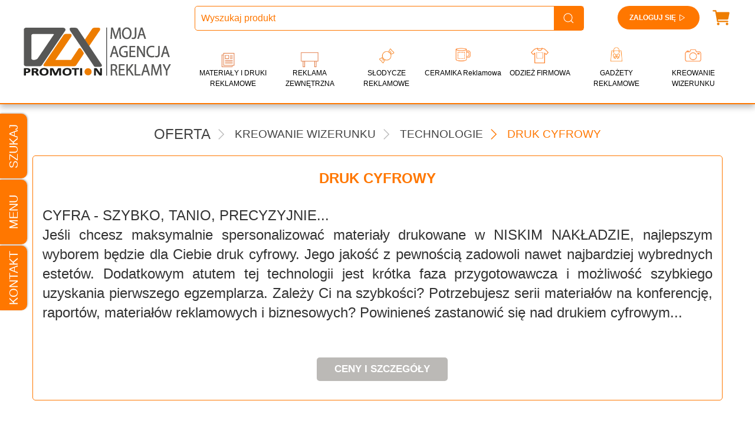

--- FILE ---
content_type: text/html; charset=UTF-8
request_url: https://dux-promotion.pl/druk-cyfrowy-techniki-druku-k-75.html
body_size: 22904
content:
<!DOCTYPE html>
<html lang="pl">
<head>
    <meta http-equiv="Content-Type" content="text/html; charset=utf-8" />
    <meta name="viewport" content="width=device-width, initial-scale=1" />
    <meta name="keywords" content="druk cyfrowy Łódź, druk reklamowy Łódź, druk plakatów Łódź, druk cyfrowy cennik, druk etykiet Łódź, tani druk cyfrowy Łódź, druk niskonakładowy Łódź, wydruki cyfrowe Łódź, drukarnia cyfrowa Łódź, plakaty druk Łódź, druki reklamowe Łódź, ulotki druk Łódź" />
    <meta name="description" content="W naszej ofercie znajduje się m. in. druk cyfrowy Łódź, druk reklamowy Łódź, druk plakatów Łódź, druk cyfrowy cennik, druk etykiet Łódź, tani druk cyfrowy Łódź, druk niskonakładowy Łódź, wydruki cyfrowe Łódź, drukarnia cyfrowa Łódź, plakaty druk Łódź" />
    <meta name="copyright" content="dux-promotion.pl" />
    <meta name="author" content="" />
    <meta name="classification" content="Polska, Łódź, Biznes, Reklama, Druki, Poligrafia" />
    <link rel="shortcut icon" href="images/favicon.png" />
    <meta name="robots" content="index, follow" />
    <meta name="revisit-after" content="1 days" />
    <meta name="googlebot" content="index,follow" />

    <title>DRUK CYFROWY - Dux-Promotion, agencja reklamowa Łódź, druk cyfrowy Łódź, druk reklamowy Łódź, druk plakatów Łódź, druk cyfrowy cennik, druk etykiet Łódź, tani druk cyfrowy Łódź, druk niskonakładowy Łódź, wydruki cyfrowe Łódź</title>

    <link href="https://dux-promotion.pl/druk-cyfrowy-techniki-druku-k-75.html" rel="canonical">

    <link rel="stylesheet" type="text/css" href="styles/css/k.css" />

    <script type="text/javascript" src="javascript/uikit/uikit.min.js"></script>
    <script type="text/javascript" src="javascript/uikit/uikit-icons.min.js"></script>
    <script type="text/javascript" src="javascript/menu.js"></script>
    <script type="text/javascript" src="javascript/main.js"></script>

    
    <script type="application/ld+json">
        {
            "@context": "https://schema.org",
            "@type": "WebSite",
            "url": "https://dux-promotion.pl/",
            "potentialAction": {
                "@type": "SearchAction",
                "target": "https://dux-promotion.pl/szukaj.html?phrase={phrase}",
                "query-input": "required name=phrase"
            }
        }
    </script>

    <script>
        window.dataLayer = window.dataLayer || [];
        function gtag(){ dataLayer.push(arguments); }
        gtag('consent', 'default', {
            ad_storage: 'denied',
            analytics_storage: 'denied',
            functionality_storage: 'denied',
            security_storage: 'granted',
            ad_user_data: 'denied',
            ad_personalization: 'denied'
        });
    </script>

    <!-- Google tag (Google Ads) -->
    <script async src="https://www.googletagmanager.com/gtag/js?id=AW-1016864519"></script>
    <script>
        gtag('js', new Date());
        gtag('config', 'AW-1016864519');
    </script>

    <script>
        (function (i, s, o, g, r, a, m) {
            i['GoogleAnalyticsObject'] = r;
            i[r] = i[r] || function () {
                (i[r].q = i[r].q || []).push(arguments)
            }, i[r].l = 1 * new Date();
            a = s.createElement(o),
                m = s.getElementsByTagName(o)[0];
            a.async = 1;
            a.src = g;
            m.parentNode.insertBefore(a, m)
        })(window, document, 'script', '//www.google-analytics.com/analytics.js', 'ga');

        ga('create', 'UA-26611464-1', 'auto');
        ga('require', 'displayfeatures');
        ga('send', 'pageview');
    </script>

    <!-- Google Tag Manager -->
    <script>(function(w,d,s,l,i){w[l]=w[l]||[];w[l].push({'gtm.start':
            new Date().getTime(),event:'gtm.js'});var f=d.getElementsByTagName(s)[0],
        j=d.createElement(s),dl=l!='dataLayer'?'&l='+l:'';j.async=true;j.src=
        'https://www.googletagmanager.com/gtm.js?id='+i+dl;f.parentNode.insertBefore(j,f);
    })(window,document,'script','dataLayer','GTM-NNLK8KK');</script>
    <!-- End Google Tag Manager -->
    
</head>
<body>

<!-- Google Tag Manager (noscript) -->
<noscript><iframe src="https://www.googletagmanager.com/ns.html?id=GTM-NNLK8KK"
                  height="0" width="0" style="display:none;visibility:hidden"></iframe></noscript>
<!-- End Google Tag Manager (noscript) -->


<header>
    <nav class="uk-navbar-container">
        <div class="uk-container uk-container-expand uk-height-1-1">
            <div id="header-main" class="uk-height-1-1" uk-navbar>
                <div class="uk-navbar-left">
                    <a href="./index.html" class="logo-header">
                        <img src="images/logo2.png" alt="Dux Promotion" />
                    </a>

                    <div class="uk-hidden@m uk-position-top-left">
                        <a class="uk-navbar-toggle mobile-icon" uk-navbar-toggle-icon uk-toggle="target: #offcanvas-usage"></a>
                    </div>
                </div>
                <div class="uk-navbar-right uk-margin-medium-left uk-width-expand">
                    <div id="menu" class="uk-flex uk-flex-column uk-flex-between uk-height-1-1 uk-width-1-1">
                        <div class="menu-top uk-flex uk-flex-between uk-flex-top">
                            

                            <div id="search-ribbon-header" class="uk-width-1-1 uk-visible@m">
                                <form action="szukaj.html" method="POST" id="search-ribbon-form">
                                    <div class="uk-flex uk-flex-middle">
                                        <div class="uk-search uk-search-default uk-margin-auto">
                                            <input type="search" name="szukajTextHeader" class="uk-search-input" placeholder="Wyszukaj produkt" id="search-ribbon-input-header">
                                            <span class="uk-search-icon-flip uk-icon uk-search-icon" uk-search-icon=""><svg width="20" height="20" viewBox="0 0 20 20"><circle fill="none" stroke="#000" stroke-width="1.1" cx="9" cy="9" r="7"></circle><path fill="none" stroke="#000" stroke-width="1.1" d="M14,14 L18,18 L14,14 Z"></path></svg></span>
                                        </div>
                                    </div>
                                </form>
                                <div id="ribbon-result-header"></div>
                            </div>

                            <div class="uk-flex uk-flex-middle uk-flex-right login-box">
                                                                    <a href="panel_klienta-logowanie.html" class="uk-button uk-button-default uk-flex uk-flex-middle btn-login">
                                        Zaloguj się
                                        <span uk-icon="icon: play; ratio: 1"></span>
                                    </a>
                                
                                <div id="cart_block">
                                    <a href="koszyk.html" class="uk-flex uk-flex-middle">
                                        
                                        <div id="cart_badge" class="uk-hidden">
                                            0
                                        </div>
                                        
                                        <img src="images/cart_icon.svg" alt="Cart" />
                                    </a>
                                </div>
                            </div>
                        </div>
                        <div class="menu-bottom uk-visible@m">
                            <ul id="main-menu" class="uk-flex">
                                                                    <li data-children="52">
                                        <a class="odstep mapa_menu_dziadek "
                                           id="mapa_menu_dziadek_7"
                                           href="druki-reklamowe-k-7.html"
                                           style="background-image:url('repozytorium/kategorie/obraz_368.webp')">
                                            MATERIAŁY I DRUKI REKLAMOWE
                                        </a>
                                                                                    <div class="sub-menu-container">
                                                <ul class="uk-width-1-1 sub-menu">
                                                                                                            <li>
                                                            <a class="mapa_menu_rodzic_7 mapa_menu_rodzic"
                                                               id="mapa_menu_rodzic_16" title="WIZYTÓWKI"
                                                               href="wizytowki-firmowe-druki-reklamowe-k-16.html"
                                                               style="background-image:url('repozytorium/kategorie/obraz_257.png')"                                                            >WIZYTÓWKI</a>
                                                                                                                    </li>
                                                                                                            <li>
                                                            <a class="mapa_menu_rodzic_7 mapa_menu_rodzic"
                                                               id="mapa_menu_rodzic_17" title="ULOTKI"
                                                               href="ulotki-druki-reklamowe-k-17.html"
                                                               style="background-image:url('repozytorium/kategorie/obraz_185.png')"                                                            >ULOTKI</a>
                                                                                                                    </li>
                                                                                                            <li>
                                                            <a class="mapa_menu_rodzic_7 mapa_menu_rodzic"
                                                               id="mapa_menu_rodzic_18" title="KATALOGI/FOLDERY"
                                                               href="foldery-katalogi-druki-reklamowe-k-18.html"
                                                               style="background-image:url('repozytorium/kategorie/obraz_186.png')"                                                            >KATALOGI/FOLDERY</a>
                                                                                                                    </li>
                                                                                                            <li>
                                                            <a class="mapa_menu_rodzic_7 mapa_menu_rodzic"
                                                               id="mapa_menu_rodzic_19" title="TECZKI"
                                                               href="teczki-i-segregatory-druki-reklamowe-k-19.html"
                                                               style="background-image:url('repozytorium/kategorie/obraz_187.png')"                                                            >TECZKI</a>
                                                                                                                    </li>
                                                                                                            <li>
                                                            <a class="mapa_menu_rodzic_7 mapa_menu_rodzic"
                                                               id="mapa_menu_rodzic_250" title="SEGREGATORY"
                                                               href="Segregatory-firmowe-z-logo-i-nadrukiem-k-250.html"
                                                               style="background-image:url('repozytorium/kategorie/obraz_296.webp')"                                                            >SEGREGATORY</a>
                                                                                                                    </li>
                                                                                                            <li>
                                                            <a class="mapa_menu_rodzic_7 mapa_menu_rodzic"
                                                               id="mapa_menu_rodzic_20" title="PLAKATY"
                                                               href="plakaty-druki-reklamowe-k-20.html"
                                                               style="background-image:url('repozytorium/kategorie/obraz_188.png')"                                                            >PLAKATY</a>
                                                                                                                    </li>
                                                                                                            <li>
                                                            <a class="mapa_menu_rodzic_7 mapa_menu_rodzic"
                                                               id="mapa_menu_rodzic_234" title="ETYKIETY I NAKLEJKI"
                                                               href="etykiety-i-naklejki-k-234.html"
                                                               style="background-image:url('repozytorium/kategorie/obraz_273.webp')"                                                            >ETYKIETY I NAKLEJKI</a>
                                                                                                                    </li>
                                                                                                            <li>
                                                            <a class="mapa_menu_rodzic_7 mapa_menu_rodzic"
                                                               id="mapa_menu_rodzic_21" title="DRUKI SAMOKOPIUJĄCE"
                                                               href="druki-samokopiujace-druki-reklamowe-k-21.html"
                                                               style="background-image:url('repozytorium/kategorie/obraz_189.png')"                                                            >DRUKI SAMOKOPIUJĄCE</a>
                                                                                                                    </li>
                                                                                                            <li>
                                                            <a class="mapa_menu_rodzic_7 mapa_menu_rodzic"
                                                               id="mapa_menu_rodzic_71" title="KOPERTY FIRMOWE"
                                                               href="koperty-firmowe-z-nadrukiem-k-71.html"
                                                               style="background-image:url('repozytorium/kategorie/obraz_264.png')"                                                            >KOPERTY FIRMOWE</a>
                                                                                                                    </li>
                                                                                                            <li>
                                                            <a class="mapa_menu_rodzic_7 mapa_menu_rodzic"
                                                               id="mapa_menu_rodzic_68" title="BLOCZKI/NOTESY"
                                                               href="bloczki-notesy-druki-reklamowe-k-68.html"
                                                               style="background-image:url('repozytorium/kategorie/obraz_269.png')"                                                            >BLOCZKI/NOTESY</a>
                                                                                                                    </li>
                                                                                                            <li>
                                                            <a class="mapa_menu_rodzic_7 mapa_menu_rodzic"
                                                               id="mapa_menu_rodzic_70" title="PAPIER FIRMOWY"
                                                               href="https://dux-promotion.pl/papier-firmowy-druki-reklamowe-w-330.html"
                                                               style="background-image:url('repozytorium/kategorie/obraz_192.png')"                                                            >PAPIER FIRMOWY</a>
                                                                                                                    </li>
                                                                                                            <li>
                                                            <a class="mapa_menu_rodzic_7 mapa_menu_rodzic"
                                                               id="mapa_menu_rodzic_95" title="OPAKOWANIA I TORBY"
                                                               href="opakowania-i-torby-reklamowe-k-95.html"
                                                               style="background-image:url('repozytorium/kategorie/obraz_193.png')"                                                            >OPAKOWANIA I TORBY</a>
                                                                                                                    </li>
                                                                                                            <li>
                                                            <a class="mapa_menu_rodzic_7 mapa_menu_rodzic"
                                                               id="mapa_menu_rodzic_25" title="KALENDARZE"
                                                               href="kalendarze-firmowe-z-reklama-k-25.html"
                                                               style="background-image:url('repozytorium/kategorie/obraz_194.png')"                                                            >KALENDARZE</a>
                                                                                                                    </li>
                                                                                                            <li>
                                                            <a class="mapa_menu_rodzic_7 mapa_menu_rodzic"
                                                               id="mapa_menu_rodzic_40" title="DŁUGOPISY REKLAMOWE"
                                                               href="dlugopisy-reklamowe-prezenty-i-gadzety-k-40.html"
                                                               style="background-image:url('repozytorium/kategorie/obraz_203.png')"                                                            >DŁUGOPISY REKLAMOWE</a>
                                                                                                                    </li>
                                                                                                            <li>
                                                            <a class="mapa_menu_rodzic_7 mapa_menu_rodzic"
                                                               id="mapa_menu_rodzic_55" title="SMYCZE REKLAMOWE"
                                                               href="firmowe-konferenyjne-smycze-reklamowe-k-55.html"
                                                               style="background-image:url('repozytorium/kategorie/obraz_204.png')"                                                            >SMYCZE REKLAMOWE</a>
                                                                                                                    </li>
                                                                                                            <li>
                                                            <a class="mapa_menu_rodzic_7 mapa_menu_rodzic"
                                                               id="mapa_menu_rodzic_259" title="Dodatki i akcesoria weselne"
                                                               href="k-259.html"
                                                               style="background-image:url('repozytorium/kategorie/obraz_304.webp')"                                                            >Dodatki i akcesoria weselne</a>
                                                                                                                    </li>
                                                                                                            <li>
                                                            <a class="mapa_menu_rodzic_7 mapa_menu_rodzic"
                                                               id="mapa_menu_rodzic_303" title="Identyfikatory konferencyjne"
                                                               href="Identyfikatory-konferencyjne-k-303.html"
                                                                                                                           >Identyfikatory konferencyjne</a>
                                                                                                                    </li>
                                                                                                            <li>
                                                            <a class="mapa_menu_rodzic_7 mapa_menu_rodzic"
                                                               id="mapa_menu_rodzic_305" title="POZOSTAŁE DRUKI"
                                                               href="Pozostale_druki_reklamowe-k-305.html"
                                                                                                                           >POZOSTAŁE DRUKI</a>
                                                                                                                    </li>
                                                                                                            <li>
                                                            <a class="mapa_menu_rodzic_7 mapa_menu_rodzic has_children"
                                                               id="mapa_menu_rodzic_270" title="EKO DRUKI"
                                                               href="eko-gadzety-k-270.html"
                                                               style="background-image:url('repozytorium/kategorie/obraz_314.webp')"                                                            >EKO DRUKI</a>
                                                                                                                            <ul>
                                                                                                                                            <li class="sub-item" style="padding-left: 20px">
                                                                                                                                                        <a href="k-271.html"
                                                                               title="EKO wizytówki" style="background-image:url('repozytorium/kategorie/obraz_315.webp')">EKO wizytówki</a>
                                                                                                                                                    </li>
                                                                                                                                            <li class="sub-item" style="padding-left: 20px">
                                                                                                                                                        <a href="k-272.html"
                                                                               title="EKO ulotki" style="background-image:url('repozytorium/kategorie/obraz_316.webp')">EKO ulotki</a>
                                                                                                                                                    </li>
                                                                                                                                            <li class="sub-item" style="padding-left: 20px">
                                                                                                                                                        <a href="k-273.html"
                                                                               title="EKO plakaty" style="background-image:url('repozytorium/kategorie/obraz_317.webp')">EKO plakaty</a>
                                                                                                                                                    </li>
                                                                                                                                            <li class="sub-item" style="padding-left: 20px">
                                                                                                                                                        <a href="k-274.html"
                                                                               title="EKO kalendarze" style="background-image:url('repozytorium/kategorie/obraz_318.webp')">EKO kalendarze</a>
                                                                                                                                                    </li>
                                                                                                                                            <li class="sub-item" style="padding-left: 20px">
                                                                                                                                                        <a href="k-276.html"
                                                                               title="EKO torby reklamowe" style="background-image:url('repozytorium/kategorie/obraz_319.webp')">EKO torby reklamowe</a>
                                                                                                                                                    </li>
                                                                                                                                            <li class="sub-item" style="padding-left: 20px">
                                                                                                                                                        <a href="k-275.html"
                                                                               title="EKO materiały biurowe" style="background-image:url('repozytorium/kategorie/obraz_320.webp')">EKO materiały biurowe</a>
                                                                                                                                                    </li>
                                                                                                                                            <li class="sub-item" style="padding-left: 20px">
                                                                                                                                                        <a href="k-277.html"
                                                                               title="EKO breloki" style="background-image:url('repozytorium/kategorie/obraz_321.webp')">EKO breloki</a>
                                                                                                                                                    </li>
                                                                                                                                            <li class="sub-item" style="padding-left: 20px">
                                                                                                                                                        <a href="segregatory-ekologiczne-k-278.html"
                                                                               title="EKO segregatory" style="background-image:url('repozytorium/kategorie/obraz_322.webp')">EKO segregatory</a>
                                                                                                                                                    </li>
                                                                                                                                            <li class="sub-item" style="padding-left: 20px">
                                                                                                                                                        <a href="k-279.html"
                                                                               title="EKO notesy" style="background-image:url('repozytorium/kategorie/obraz_323.webp')">EKO notesy</a>
                                                                                                                                                    </li>
                                                                    
                                                                </ul>
                                                                                                                    </li>
                                                                                                            <li>
                                                            <a class="mapa_menu_rodzic_7 mapa_menu_rodzic"
                                                               id="mapa_menu_rodzic_315" title="PIECZĄTKI FIRMOWE"
                                                               href="pieczatki-imienne-i-firmowe-k-315.html"
                                                                                                                           >PIECZĄTKI FIRMOWE</a>
                                                                                                                    </li>
                                                    
                                                </ul>
                                            </div>
                                                                            </li>
                                                                    <li data-children="61">
                                        <a class="odstep mapa_menu_dziadek "
                                           id="mapa_menu_dziadek_35"
                                           href="reklama-zewnetrzna-oferta-k-35.html"
                                           style="background-image:url('repozytorium/kategorie/obraz_369.webp')">
                                            REKLAMA ZEWNĘTRZNA
                                        </a>
                                                                                    <div class="sub-menu-container">
                                                <ul class="uk-width-1-1 sub-menu">
                                                                                                            <li>
                                                            <a class="mapa_menu_rodzic_35 mapa_menu_rodzic"
                                                               id="mapa_menu_rodzic_229" title="ROLL-Upy"
                                                               href="rollupy-firmowe-reklama-zewnetrzna-k-229.html"
                                                               style="background-image:url('repozytorium/kategorie/obraz_381.webp')"                                                            >ROLL-Upy</a>
                                                                                                                    </li>
                                                                                                            <li>
                                                            <a class="mapa_menu_rodzic_35 mapa_menu_rodzic"
                                                               id="mapa_menu_rodzic_186" title="FLAGI REKLAMOWE"
                                                               href="flagi-reklamowe-reklama-zewnetrzna-k-186.html"
                                                               style="background-image:url('repozytorium/kategorie/obraz_382.webp')"                                                            >FLAGI REKLAMOWE</a>
                                                                                                                    </li>
                                                                                                            <li>
                                                            <a class="mapa_menu_rodzic_35 mapa_menu_rodzic"
                                                               id="mapa_menu_rodzic_60" title="ŚCIANKI REKLAMOWE"
                                                               href="scianki-reklamowe-tekstyle-materialowe-k-60.html"
                                                               style="background-image:url('repozytorium/kategorie/obraz_384.webp')"                                                            >ŚCIANKI REKLAMOWE</a>
                                                                                                                    </li>
                                                                                                            <li>
                                                            <a class="mapa_menu_rodzic_35 mapa_menu_rodzic"
                                                               id="mapa_menu_rodzic_123" title="TRYBUNKI KONFERENCYJNE"
                                                               href="trybunki-konferencyjne-producent-k-123.html"
                                                               style="background-image:url('repozytorium/kategorie/obraz_385.webp')"                                                            >TRYBUNKI KONFERENCYJNE</a>
                                                                                                                    </li>
                                                                                                            <li>
                                                            <a class="mapa_menu_rodzic_35 mapa_menu_rodzic"
                                                               id="mapa_menu_rodzic_132" title="STOJAKI NA ULOTKI"
                                                               href="stojaki-na-ulotki-systemy-wystawiennicze-akcesoria-targowe-k-132.html"
                                                               style="background-image:url('repozytorium/kategorie/obraz_383.webp')"                                                            >STOJAKI NA ULOTKI</a>
                                                                                                                    </li>
                                                                                                            <li>
                                                            <a class="mapa_menu_rodzic_35 mapa_menu_rodzic"
                                                               id="mapa_menu_rodzic_239" title="POTYKACZE i STANDY"
                                                               href="k-239.html"
                                                               style="background-image:url('repozytorium/kategorie/obraz_283.webp')"                                                            >POTYKACZE i STANDY</a>
                                                                                                                    </li>
                                                                                                            <li>
                                                            <a class="mapa_menu_rodzic_35 mapa_menu_rodzic"
                                                               id="mapa_menu_rodzic_185" title="SYSTEMY PODWIESZANE"
                                                               href="systemy-podwieszane-systemy-wystawiennicze-akcesoria-targowe-k-185.html"
                                                               style="background-image:url('repozytorium/kategorie/obraz_389.webp')"                                                            >SYSTEMY PODWIESZANE</a>
                                                                                                                    </li>
                                                                                                            <li>
                                                            <a class="mapa_menu_rodzic_35 mapa_menu_rodzic"
                                                               id="mapa_menu_rodzic_56" title="SZYLDY i TABLICE LOGA 3D "
                                                               href="szyldy-tablice-kasetony-reklamowe-litery-3D-k-56.html"
                                                               style="background-image:url('repozytorium/kategorie/obraz_392.webp')"                                                            >SZYLDY i TABLICE LOGA 3D </a>
                                                                                                                    </li>
                                                                                                            <li>
                                                            <a class="mapa_menu_rodzic_35 mapa_menu_rodzic"
                                                               id="mapa_menu_rodzic_260" title="BALONY Z LOGO FIRMY"
                                                               href="balony-firmowe-z-nadrukiem-logo-k-260.html"
                                                               style="background-image:url('repozytorium/kategorie/obraz_390.webp')"                                                            >BALONY Z LOGO FIRMY</a>
                                                                                                                    </li>
                                                                                                            <li>
                                                            <a class="mapa_menu_rodzic_35 mapa_menu_rodzic"
                                                               id="mapa_menu_rodzic_72" title="BANERY"
                                                               href="banery-reklamowe-reklama-zewnetrzna-k-72.html"
                                                               style="background-image:url('repozytorium/kategorie/obraz_198.png')"                                                            >BANERY</a>
                                                                                                                    </li>
                                                                                                            <li>
                                                            <a class="mapa_menu_rodzic_35 mapa_menu_rodzic"
                                                               id="mapa_menu_rodzic_302" title="Leżaki Reklamowe"
                                                               href="https://dux-promotion.pl/Lezaki-firmowe-z-nadrukiem-reklamowym-w-11691.html"
                                                               style="background-image:url('repozytorium/kategorie/obraz_386.webp')"                                                            >Leżaki Reklamowe</a>
                                                                                                                    </li>
                                                                                                            <li>
                                                            <a class="mapa_menu_rodzic_35 mapa_menu_rodzic"
                                                               id="mapa_menu_rodzic_236" title="WYCIERACZKI Z LOGO FIRMY"
                                                               href="wycieraczki-z-logo-k-236.html"
                                                               style="background-image:url('repozytorium/kategorie/obraz_391.webp')"                                                            >WYCIERACZKI Z LOGO FIRMY</a>
                                                                                                                    </li>
                                                                                                            <li>
                                                            <a class="mapa_menu_rodzic_35 mapa_menu_rodzic"
                                                               id="mapa_menu_rodzic_105" title="ŻALUZJE/ROLETY REKLAMOWE"
                                                               href="zaluzje-rolety-reklamowe-reklama-zewnetrzna-k-105.html"
                                                               style="background-image:url('repozytorium/kategorie/obraz_199.png')"                                                            >ŻALUZJE/ROLETY REKLAMOWE</a>
                                                                                                                    </li>
                                                                                                            <li>
                                                            <a class="mapa_menu_rodzic_35 mapa_menu_rodzic"
                                                               id="mapa_menu_rodzic_233" title="RAMKI DO PLAKATÓW"
                                                               href="ramki-do-plakatow-reklama-zewnetrzna-k-233.html"
                                                               style="background-image:url('repozytorium/kategorie/obraz_297.webp')"                                                            >RAMKI DO PLAKATÓW</a>
                                                                                                                    </li>
                                                                                                            <li>
                                                            <a class="mapa_menu_rodzic_35 mapa_menu_rodzic"
                                                               id="mapa_menu_rodzic_57" title="REKLAMA MOBILNA"
                                                               href="reklama-mobilna-reklama-zewnetrzna-k-57.html"
                                                               style="background-image:url('repozytorium/kategorie/obraz_196.png')"                                                            >REKLAMA MOBILNA</a>
                                                                                                                    </li>
                                                                                                            <li>
                                                            <a class="mapa_menu_rodzic_35 mapa_menu_rodzic"
                                                               id="mapa_menu_rodzic_58" title="OKLEJANIE SAMOCHODÓW"
                                                               href="oklejanie-samochodow-reklama-zewnetrzna-k-58.html"
                                                               style="background-image:url('repozytorium/kategorie/obraz_197.png')"                                                            >OKLEJANIE SAMOCHODÓW</a>
                                                                                                                    </li>
                                                                                                            <li>
                                                            <a class="mapa_menu_rodzic_35 mapa_menu_rodzic"
                                                               id="mapa_menu_rodzic_99" title="POKROWCE NA ZAGŁÓWKI SAMOCHODOWE"
                                                               href="zaglowki-samochodowe-reklama-k-99.html"
                                                               style="background-image:url('repozytorium/kategorie/obraz_388.webp')"                                                            >POKROWCE NA ZAGŁÓWKI SAMOCHODOWE</a>
                                                                                                                    </li>
                                                                                                            <li>
                                                            <a class="mapa_menu_rodzic_35 mapa_menu_rodzic"
                                                               id="mapa_menu_rodzic_286" title="MEBLE EVENTOWE Z REKLAMĄ"
                                                               href="k-286.html"
                                                               style="background-image:url('repozytorium/kategorie/obraz_393.webp')"                                                            >MEBLE EVENTOWE Z REKLAMĄ</a>
                                                                                                                    </li>
                                                                                                            <li>
                                                            <a class="mapa_menu_rodzic_35 mapa_menu_rodzic"
                                                               id="mapa_menu_rodzic_285" title="SŁUPKI ODGRADZAJĄCE "
                                                               href="slupki-odgradzajace-z-logiem-k-285.html"
                                                                                                                           >SŁUPKI ODGRADZAJĄCE </a>
                                                                                                                    </li>
                                                                                                            <li>
                                                            <a class="mapa_menu_rodzic_35 mapa_menu_rodzic"
                                                               id="mapa_menu_rodzic_287" title="NAMIOTY REKLAMOWE Z NADRUKIEM"
                                                               href="k-287.html"
                                                               style="background-image:url('repozytorium/kategorie/obraz_329.webp')"                                                            >NAMIOTY REKLAMOWE Z NADRUKIEM</a>
                                                                                                                    </li>
                                                                                                            <li>
                                                            <a class="mapa_menu_rodzic_35 mapa_menu_rodzic"
                                                               id="mapa_menu_rodzic_306" title="FOLIE REKLAMOWE"
                                                               href="folie-reklamowe-z-nadrukiem-k-306.html"
                                                               style="background-image:url('repozytorium/kategorie/obraz_395.webp')"                                                            >FOLIE REKLAMOWE</a>
                                                                                                                    </li>
                                                                                                            <li>
                                                            <a class="mapa_menu_rodzic_35 mapa_menu_rodzic"
                                                               id="mapa_menu_rodzic_313" title="DRUKI WYPUKŁE BRAILLE`A"
                                                               href="Druki-tabliczki-z-BRILEM-k-313.html"
                                                               style="background-image:url('repozytorium/kategorie/obraz_387.webp')"                                                            >DRUKI WYPUKŁE BRAILLE`A</a>
                                                                                                                    </li>
                                                                                                            <li>
                                                            <a class="mapa_menu_rodzic_35 mapa_menu_rodzic"
                                                               id="mapa_menu_rodzic_317" title="STOISKA TARGOWE"
                                                               href="stoiska-targowe-k-317.html"
                                                               style="background-image:url('repozytorium/kategorie/obraz_394.webp')"                                                            >STOISKA TARGOWE</a>
                                                                                                                    </li>
                                                    
                                                </ul>
                                            </div>
                                                                            </li>
                                                                    <li data-children="30">
                                        <a class="odstep mapa_menu_dziadek "
                                           id="mapa_menu_dziadek_61"
                                           href="slodycze-reklamowe-prezenty-i-gadzety-k-61.html"
                                           style="background-image:url('repozytorium/kategorie/obraz_371.webp')">
                                            SŁODYCZE REKLAMOWE
                                        </a>
                                                                                    <div class="sub-menu-container">
                                                <ul class="uk-width-1-1 sub-menu">
                                                                                                            <li>
                                                            <a class="mapa_menu_rodzic_61 mapa_menu_rodzic"
                                                               id="mapa_menu_rodzic_261" title="KRÓWKI REKLAMOWE"
                                                               href="krowki-reklamowe-firmowe-z-logo-k-261.html"
                                                               style="background-image:url('repozytorium/kategorie/obraz_306.webp')"                                                            >KRÓWKI REKLAMOWE</a>
                                                                                                                    </li>
                                                                                                            <li>
                                                            <a class="mapa_menu_rodzic_61 mapa_menu_rodzic"
                                                               id="mapa_menu_rodzic_268" title="CUKIER FIRMOWY"
                                                               href="k-268.html"
                                                               style="background-image:url('repozytorium/kategorie/obraz_309.webp')"                                                            >CUKIER FIRMOWY</a>
                                                                                                                    </li>
                                                                                                            <li>
                                                            <a class="mapa_menu_rodzic_61 mapa_menu_rodzic has_children"
                                                               id="mapa_menu_rodzic_265" title="CUKIERKI FIRMOWE"
                                                               href="cukierki-reklamowe-z-nadrukiem-z-logo-k-265.html"
                                                               style="background-image:url('repozytorium/kategorie/obraz_308.webp')"                                                            >CUKIERKI FIRMOWE</a>
                                                                                                                            <ul>
                                                                                                                                            <li class="sub-item" style="padding-left: 20px">
                                                                                                                                                        <a href="firmowe-lizaki-z-nadrukiem-reklamowym-slodycze-reklamowe-k-87.html"
                                                                               title="Lizaki z logo" style="background-image:url('repozytorium/kategorie/obraz_407.webp')">Lizaki z logo</a>
                                                                                                                                                    </li>
                                                                                                                                            <li class="sub-item" style="padding-left: 20px">
                                                                                                                                                        <a href="/k-265.html"
                                                                               title="Cukierki z logo luzem " style="background-image:url('repozytorium/kategorie/obraz_408.webp')">Cukierki z logo luzem </a>
                                                                                                                                                    </li>
                                                                                                                                            <li class="sub-item" style="padding-left: 20px">
                                                                                                                                                        <a href="/k-265.html"
                                                                               title="Dropsy firmowe" style="background-image:url('repozytorium/kategorie/obraz_93.png')">Dropsy firmowe</a>
                                                                                                                                                    </li>
                                                                                                                                            <li class="sub-item" style="padding-left: 20px">
                                                                                                                                                        <a href="firmowe-gumy-do-zucia-slodycze-reklamowe-k-90.html"
                                                                               title="Gumy do żucia z logo" style="background-image:url('repozytorium/kategorie/obraz_95.png')">Gumy do żucia z logo</a>
                                                                                                                                                    </li>
                                                                                                                                            <li class="sub-item" style="">
                                                                                                                                                        <a href="firmowe-zelki-z-nadrukiem-reklamowym-slodycze-reklamowe-k-222.html"
                                                                               title="Żelki firmowe"><span uk-icon="icon: chevron-right; ratio: 1"></span>Żelki firmowe</a>
                                                                                                                                                    </li>
                                                                                                                                            <li class="sub-item" style="padding-left: 20px">
                                                                                                                                                        <a href="firmowe-slodycze-w-opakowaniach-metalowych-z-nadrukiem-reklamowym-slodycze-reklamowe-k-226.html"
                                                                               title="Cukierki w opakowaniach metalowych" style="background-image:url('repozytorium/kategorie/obraz_406.webp')">Cukierki w opakowaniach metalowych</a>
                                                                                                                                                    </li>
                                                                    
                                                                </ul>
                                                                                                                    </li>
                                                                                                            <li>
                                                            <a class="mapa_menu_rodzic_61 mapa_menu_rodzic has_children"
                                                               id="mapa_menu_rodzic_264" title="CZEKOLADKI FIRMOWE"
                                                               href="Czekoladki-reklamowe-z-logo-czekoladki-firmowe-k-264.html"
                                                               style="background-image:url('repozytorium/kategorie/obraz_310.webp')"                                                            >CZEKOLADKI FIRMOWE</a>
                                                                                                                            <ul>
                                                                                                                                            <li class="sub-item" style="padding-left: 20px">
                                                                                                                                                        <a href="firmowe-czekoladki-luzem-slodycze-reklamowe-k-63.html"
                                                                               title="czekoladki luzem" style="background-image:url('repozytorium/kategorie/obraz_398.webp')">czekoladki luzem</a>
                                                                                                                                                    </li>
                                                                                                                                            <li class="sub-item" style="padding-left: 20px">
                                                                                                                                                        <a href="firmowe-czekoladki-w-pudeleczkach-slodycze-reklamowe-k-64.html"
                                                                               title="Firmowe czekoladki w pudełeczkach" style="background-image:url('repozytorium/kategorie/obraz_399.webp')">Firmowe czekoladki w pudełeczkach</a>
                                                                                                                                                    </li>
                                                                                                                                            <li class="sub-item" style="padding-left: 20px">
                                                                                                                                                        <a href="firmowe-czekoladki-w-zestawach-slodycze-reklamowe-k-81.html"
                                                                               title="Firmowe czekoladki w zestawach" style="background-image:url('repozytorium/kategorie/obraz_400.webp')">Firmowe czekoladki w zestawach</a>
                                                                                                                                                    </li>
                                                                                                                                            <li class="sub-item" style="padding-left: 20px">
                                                                                                                                                        <a href="firmowe-czekoladki-w-opakowaniach-drewnianych-slodycze-reklamowe-k-82.html"
                                                                               title="czekoladki w opakowaniach drewnianych" style="background-image:url('repozytorium/kategorie/obraz_401.webp')">czekoladki w opakowaniach drewnianych</a>
                                                                                                                                                    </li>
                                                                    
                                                                </ul>
                                                                                                                    </li>
                                                                                                            <li>
                                                            <a class="mapa_menu_rodzic_61 mapa_menu_rodzic"
                                                               id="mapa_menu_rodzic_83" title="CZEKOLADY FIRMOWE"
                                                               href="firmowe-czekolady-z-nadrukiem-k-83.html"
                                                               style="background-image:url('repozytorium/kategorie/obraz_397.webp')"                                                            >CZEKOLADY FIRMOWE</a>
                                                                                                                    </li>
                                                                                                            <li>
                                                            <a class="mapa_menu_rodzic_61 mapa_menu_rodzic has_children"
                                                               id="mapa_menu_rodzic_266" title="CIASTKA, WAFLE I BATONY"
                                                               href="ciastka-z-logo-ciastka-z-nadrukiem-logo-k-266.html"
                                                               style="background-image:url('repozytorium/kategorie/obraz_311.webp')"                                                            >CIASTKA, WAFLE I BATONY</a>
                                                                                                                            <ul>
                                                                                                                                            <li class="sub-item" style="padding-left: 20px">
                                                                                                                                                        <a href="firmowe-ciastka-i-pierniki-slodycze-reklamowe-k-85.html"
                                                                               title="Firmowe ciastka i pierniki" style="background-image:url('repozytorium/kategorie/obraz_402.webp')">Firmowe ciastka i pierniki</a>
                                                                                                                                                    </li>
                                                                                                                                            <li class="sub-item" style="padding-left: 20px">
                                                                                                                                                        <a href="firmowe-batony-wafle-torciki-slodycze-reklamowe-k-86.html"
                                                                               title="Firmowe batony, wafle, torciki" style="background-image:url('repozytorium/kategorie/obraz_403.webp')">Firmowe batony, wafle, torciki</a>
                                                                                                                                                    </li>
                                                                    
                                                                </ul>
                                                                                                                    </li>
                                                                                                            <li>
                                                            <a class="mapa_menu_rodzic_61 mapa_menu_rodzic has_children"
                                                               id="mapa_menu_rodzic_267" title="NAPOJE FIRMOWE"
                                                               href="Napoje-reklamowe-z-nadrukiem-Twojej-firmy-k-267.html"
                                                               style="background-image:url('repozytorium/kategorie/obraz_312.webp')"                                                            >NAPOJE FIRMOWE</a>
                                                                                                                            <ul>
                                                                                                                                            <li class="sub-item" style="">
                                                                                                                                                        <a href="firmowe-napoje-z-nadrukiem-reklamowym-slodycze-reklamowe-k-221.html"
                                                                               title="Napoje z własnym logo"><span uk-icon="icon: chevron-right; ratio: 1"></span>Napoje z własnym logo</a>
                                                                                                                                                    </li>
                                                                    
                                                                </ul>
                                                                                                                    </li>
                                                                                                            <li>
                                                            <a class="mapa_menu_rodzic_61 mapa_menu_rodzic"
                                                               id="mapa_menu_rodzic_309" title="MIODY KONFITURY PRZETOWRY"
                                                               href="miody_konfitury_przetwory_firmowe-k-309.html"
                                                               style="background-image:url('repozytorium/kategorie/obraz_404.webp')"                                                            >MIODY KONFITURY PRZETOWRY</a>
                                                                                                                    </li>
                                                                                                            <li>
                                                            <a class="mapa_menu_rodzic_61 mapa_menu_rodzic has_children"
                                                               id="mapa_menu_rodzic_269" title="POZOSTAŁE SŁODYCZE REKLAMOWE"
                                                               href="Slodycze-firmowe-slodycze-personalizowane-k-269.html"
                                                               style="background-image:url('repozytorium/kategorie/obraz_313.webp')"                                                            >POZOSTAŁE SŁODYCZE REKLAMOWE</a>
                                                                                                                            <ul>
                                                                                                                                            <li class="sub-item" style="">
                                                                                                                                                        <a href="slodycze-reklamowe-k-223.html"
                                                                               title="Sportowe słodycze"><span uk-icon="icon: chevron-right; ratio: 1"></span>Sportowe słodycze</a>
                                                                                                                                                    </li>
                                                                                                                                            <li class="sub-item" style="">
                                                                                                                                                        <a href="firmowe-czekoladowe-wiadomosci-z-nadrukiem-reklamowym-slodycze-reklamowe-k-224.html"
                                                                               title="Firmowe czekoladowe wiadomości"><span uk-icon="icon: chevron-right; ratio: 1"></span>Firmowe czekoladowe wiadomości</a>
                                                                                                                                                    </li>
                                                                                                                                            <li class="sub-item" style="">
                                                                                                                                                        <a href="slodycze-reklamowe-k-225.html"
                                                                               title="Słodycze na Boże Narodzenie"><span uk-icon="icon: chevron-right; ratio: 1"></span>Słodycze na Boże Narodzenie</a>
                                                                                                                                                    </li>
                                                                    
                                                                </ul>
                                                                                                                    </li>
                                                                                                            <li>
                                                            <a class="mapa_menu_rodzic_61 mapa_menu_rodzic"
                                                               id="mapa_menu_rodzic_314" title="HERBATA i KAWA z LOGO"
                                                               href="k-314.html"
                                                               style="background-image:url('repozytorium/kategorie/obraz_405.webp')"                                                            >HERBATA i KAWA z LOGO</a>
                                                                                                                    </li>
                                                                                                            <li>
                                                            <a class="mapa_menu_rodzic_61 mapa_menu_rodzic"
                                                               id="mapa_menu_rodzic_84" title="Firmowe bombonierki"
                                                               href="firmowe-bombonierki-slodycze-reklamowe-k-84.html"
                                                               style="background-image:url('repozytorium/kategorie/obraz_90.png')"                                                            >Firmowe bombonierki</a>
                                                                                                                    </li>
                                                    
                                                </ul>
                                            </div>
                                                                            </li>
                                                                    <li data-children="27">
                                        <a class="odstep mapa_menu_dziadek "
                                           id="mapa_menu_dziadek_26"
                                           href="prezenty-i-gadzety-oferta-k-26.html"
                                           style="background-image:url('repozytorium/kategorie/obraz_372.webp')">
                                            CERAMIKA Reklamowa
                                        </a>
                                                                                    <div class="sub-menu-container">
                                                <ul class="uk-width-1-1 sub-menu">
                                                                                                            <li>
                                                            <a class="mapa_menu_rodzic_26 mapa_menu_rodzic"
                                                               id="mapa_menu_rodzic_39" title="KUBKI FILIŻANKI REKLAMOWE"
                                                               href="kubki-filizanki-reklamowe-prezenty-i-gadzety-k-39.html"
                                                               style="background-image:url('repozytorium/kategorie/obraz_377.webp')"                                                            >KUBKI FILIŻANKI REKLAMOWE</a>
                                                                                                                    </li>
                                                                                                            <li>
                                                            <a class="mapa_menu_rodzic_26 mapa_menu_rodzic"
                                                               id="mapa_menu_rodzic_263" title="KUBKI FIRMOWE"
                                                               href="kubki-reklamowe-z-nadrukiem-kubki-z-logo-k-263.html"
                                                               style="background-image:url('repozytorium/kategorie/obraz_305.webp')"                                                            >KUBKI FIRMOWE</a>
                                                                                                                    </li>
                                                                                                            <li>
                                                            <a class="mapa_menu_rodzic_26 mapa_menu_rodzic"
                                                               id="mapa_menu_rodzic_45" title="FILIŻANKI REKLAMOWE"
                                                               href="filizanki-reklamowe-kubki-filizanki-reklamowe-k-45.html"
                                                               style="background-image:url('repozytorium/kategorie/obraz_364.webp')"                                                            >FILIŻANKI REKLAMOWE</a>
                                                                                                                    </li>
                                                                                                            <li>
                                                            <a class="mapa_menu_rodzic_26 mapa_menu_rodzic"
                                                               id="mapa_menu_rodzic_46" title="ZESTAWY CERAMIKI FIRMOWEJ"
                                                               href="zestawy-ceramiczne-z-nadrukiem-k-46.html"
                                                               style="background-image:url('repozytorium/kategorie/obraz_380.webp')"                                                            >ZESTAWY CERAMIKI FIRMOWEJ</a>
                                                                                                                    </li>
                                                                                                            <li>
                                                            <a class="mapa_menu_rodzic_26 mapa_menu_rodzic"
                                                               id="mapa_menu_rodzic_319" title="Kieliszki z nadrukiem"
                                                               href="kieliszki-firmowe-z-nadrukiem-k-319.html"
                                                               style="background-image:url('repozytorium/kategorie/obraz_365.webp')"                                                            >Kieliszki z nadrukiem</a>
                                                                                                                    </li>
                                                                                                            <li>
                                                            <a class="mapa_menu_rodzic_26 mapa_menu_rodzic"
                                                               id="mapa_menu_rodzic_320" title="Karawki z nadukiem"
                                                               href="karawki_firmowe_z_nadrukiem-k-320.html"
                                                               style="background-image:url('repozytorium/kategorie/obraz_367.webp')"                                                            >Karawki z nadukiem</a>
                                                                                                                    </li>
                                                                                                            <li>
                                                            <a class="mapa_menu_rodzic_26 mapa_menu_rodzic"
                                                               id="mapa_menu_rodzic_321" title="kubki z sublimacją"
                                                               href="Kubki-reklamowe-z-sublimacja-k-321.html"
                                                               style="background-image:url('repozytorium/kategorie/obraz_373.webp')"                                                            >kubki z sublimacją</a>
                                                                                                                    </li>
                                                                                                            <li>
                                                            <a class="mapa_menu_rodzic_26 mapa_menu_rodzic"
                                                               id="mapa_menu_rodzic_47" title="KUFLE REKLAMOWE"
                                                               href="kufle-reklamowe-kubki-filizanki-reklamowe-k-47.html"
                                                               style="background-image:url('repozytorium/kategorie/obraz_379.webp')"                                                            >KUFLE REKLAMOWE</a>
                                                                                                                    </li>
                                                                                                            <li>
                                                            <a class="mapa_menu_rodzic_26 mapa_menu_rodzic"
                                                               id="mapa_menu_rodzic_48" title="SZKLANKI REKLAMOWE"
                                                               href="firmowe-szklanki-reklamowe--k-48.html"
                                                               style="background-image:url('repozytorium/kategorie/obraz_378.webp')"                                                            >SZKLANKI REKLAMOWE</a>
                                                                                                                    </li>
                                                                                                            <li>
                                                            <a class="mapa_menu_rodzic_26 mapa_menu_rodzic"
                                                               id="mapa_menu_rodzic_308" title="Pozostałe"
                                                               href="k-308.html"
                                                                                                                           >Pozostałe</a>
                                                                                                                    </li>
                                                                                                            <li>
                                                            <a class="mapa_menu_rodzic_26 mapa_menu_rodzic"
                                                               id="mapa_menu_rodzic_322" title="LAMPIONY"
                                                               href="k-322.html"
                                                                                                                           >LAMPIONY</a>
                                                                                                                    </li>
                                                                                                            <li>
                                                            <a class="mapa_menu_rodzic_26 mapa_menu_rodzic"
                                                               id="mapa_menu_rodzic_323" title="ŚWIECE REKLAMOWE"
                                                               href="swiece-z-logo-firmowym-k-323.html"
                                                                                                                           >ŚWIECE REKLAMOWE</a>
                                                                                                                    </li>
                                                                                                            <li>
                                                            <a class="mapa_menu_rodzic_26 mapa_menu_rodzic"
                                                               id="mapa_menu_rodzic_324" title="BIDONY"
                                                               href="k-324.html"
                                                                                                                           >BIDONY</a>
                                                                                                                    </li>
                                                                                                            <li>
                                                            <a class="mapa_menu_rodzic_26 mapa_menu_rodzic"
                                                               id="mapa_menu_rodzic_325" title="Butelki"
                                                               href="butelki-z-nadrukiem-firmowym-k-325.html"
                                                                                                                           >Butelki</a>
                                                                                                                    </li>
                                                                                                            <li>
                                                            <a class="mapa_menu_rodzic_26 mapa_menu_rodzic"
                                                               id="mapa_menu_rodzic_326" title="Kubki termiczne"
                                                               href="kubki-termiczne-z-nadrukiem-k-326.html"
                                                                                                                           >Kubki termiczne</a>
                                                                                                                    </li>
                                                                                                            <li>
                                                            <a class="mapa_menu_rodzic_26 mapa_menu_rodzic"
                                                               id="mapa_menu_rodzic_327" title="Termosy"
                                                               href="k-327.html"
                                                                                                                           >Termosy</a>
                                                                                                                    </li>
                                                                                                            <li>
                                                            <a class="mapa_menu_rodzic_26 mapa_menu_rodzic"
                                                               id="mapa_menu_rodzic_329" title="Zestawy prezentowe"
                                                               href="k-329.html"
                                                                                                                           >Zestawy prezentowe</a>
                                                                                                                    </li>
                                                                                                            <li>
                                                            <a class="mapa_menu_rodzic_26 mapa_menu_rodzic"
                                                               id="mapa_menu_rodzic_330" title="KUBKI SZKLANE"
                                                               href="firmowe-kubki-szklane-k-330.html"
                                                                                                                           >KUBKI SZKLANE</a>
                                                                                                                    </li>
                                                                                                            <li>
                                                            <a class="mapa_menu_rodzic_26 mapa_menu_rodzic"
                                                               id="mapa_menu_rodzic_328" title="Miski i talerze firmowe"
                                                               href="k-328.html"
                                                                                                                           >Miski i talerze firmowe</a>
                                                                                                                    </li>
                                                    
                                                </ul>
                                            </div>
                                                                            </li>
                                                                    <li data-children="16">
                                        <a class="odstep mapa_menu_dziadek "
                                           id="mapa_menu_dziadek_200"
                                           href="odziez-firmowa-z-nadrukiem-oferta-k-200.html"
                                           style="background-image:url('repozytorium/kategorie/obraz_374.webp')">
                                            ODZIEŻ FIRMOWA
                                        </a>
                                                                                    <div class="sub-menu-container">
                                                <ul class="uk-width-1-1 sub-menu">
                                                                                                            <li>
                                                            <a class="mapa_menu_rodzic_200 mapa_menu_rodzic"
                                                               id="mapa_menu_rodzic_201" title="Podkoszulki z nadrukiem firmowym"
                                                               href="podkoszulki-z-nadrukiem-firmowym-odziez-firmowa-k-201.html"
                                                               style="background-image:url('repozytorium/kategorie/obraz_232.png')"                                                            >Podkoszulki z nadrukiem firmowym</a>
                                                                                                                    </li>
                                                                                                            <li>
                                                            <a class="mapa_menu_rodzic_200 mapa_menu_rodzic"
                                                               id="mapa_menu_rodzic_202" title="Koszulki POLO z nadrukiem"
                                                               href="koszulki-polo-z-nadrukiem-reklamowym-odziez-firmowa-k-202.html"
                                                               style="background-image:url('repozytorium/kategorie/obraz_233.png')"                                                            >Koszulki POLO z nadrukiem</a>
                                                                                                                    </li>
                                                                                                            <li>
                                                            <a class="mapa_menu_rodzic_200 mapa_menu_rodzic"
                                                               id="mapa_menu_rodzic_203" title="Koszule z logo firmy"
                                                               href="koszule-z-logo-firmy-odziez-firmowa-k-203.html"
                                                               style="background-image:url('repozytorium/kategorie/obraz_234.png')"                                                            >Koszule z logo firmy</a>
                                                                                                                    </li>
                                                                                                            <li>
                                                            <a class="mapa_menu_rodzic_200 mapa_menu_rodzic"
                                                               id="mapa_menu_rodzic_204" title="Bluzy z nadrukiem"
                                                               href="bluzy-z-nadrukiem-reklamowym-odziez-firmowa-k-204.html"
                                                               style="background-image:url('repozytorium/kategorie/obraz_235.png')"                                                            >Bluzy z nadrukiem</a>
                                                                                                                    </li>
                                                                                                            <li>
                                                            <a class="mapa_menu_rodzic_200 mapa_menu_rodzic"
                                                               id="mapa_menu_rodzic_205" title="Polary firmowe z logo "
                                                               href="polary-firmowe-z-logo-firmowym-odziez-firmowa-k-205.html"
                                                               style="background-image:url('repozytorium/kategorie/obraz_236.png')"                                                            >Polary firmowe z logo </a>
                                                                                                                    </li>
                                                                                                            <li>
                                                            <a class="mapa_menu_rodzic_200 mapa_menu_rodzic"
                                                               id="mapa_menu_rodzic_206" title="Kurtki/Kamizelki z nadrukiem"
                                                               href="kurtki-kamizelki-z-nadrukiem-reklamowym-odziez-firmowa-k-206.html"
                                                               style="background-image:url('repozytorium/kategorie/obraz_237.png')"                                                            >Kurtki/Kamizelki z nadrukiem</a>
                                                                                                                    </li>
                                                                                                            <li>
                                                            <a class="mapa_menu_rodzic_200 mapa_menu_rodzic"
                                                               id="mapa_menu_rodzic_207" title="Czapki z nadrukiem"
                                                               href="czapki-z-nadrukiem-reklamowym-odziez-firmowa-k-207.html"
                                                               style="background-image:url('repozytorium/kategorie/obraz_238.png')"                                                            >Czapki z nadrukiem</a>
                                                                                                                    </li>
                                                                                                            <li>
                                                            <a class="mapa_menu_rodzic_200 mapa_menu_rodzic"
                                                               id="mapa_menu_rodzic_208" title="Frotte z nadrukiem"
                                                               href="frotte-z-nadrukiem-reklamowym-odziez-firmowa-k-208.html"
                                                               style="background-image:url('repozytorium/kategorie/obraz_241.png')"                                                            >Frotte z nadrukiem</a>
                                                                                                                    </li>
                                                                                                            <li>
                                                            <a class="mapa_menu_rodzic_200 mapa_menu_rodzic"
                                                               id="mapa_menu_rodzic_209" title="Torby reklamowe "
                                                               href="torby-z-nadrukiem-reklamowym-odziez-firmowa-k-209.html"
                                                               style="background-image:url('repozytorium/kategorie/obraz_240.png')"                                                            >Torby reklamowe </a>
                                                                                                                    </li>
                                                                                                            <li>
                                                            <a class="mapa_menu_rodzic_200 mapa_menu_rodzic"
                                                               id="mapa_menu_rodzic_210" title="Produkty dla dzieci z nadrukiem"
                                                               href="produkty-dla-dzieci-z-nadrukiem-reklamowym-odziez-firmowa-k-210.html"
                                                               style="background-image:url('repozytorium/kategorie/obraz_242.png')"                                                            >Produkty dla dzieci z nadrukiem</a>
                                                                                                                    </li>
                                                                                                            <li>
                                                            <a class="mapa_menu_rodzic_200 mapa_menu_rodzic"
                                                               id="mapa_menu_rodzic_211" title="Outdoor z nadrukiem"
                                                               href="outdoor-z-nadrukiem-reklamowym-odziez-firmowa-k-211.html"
                                                               style="background-image:url('repozytorium/kategorie/obraz_243.png')"                                                            >Outdoor z nadrukiem</a>
                                                                                                                    </li>
                                                                                                            <li>
                                                            <a class="mapa_menu_rodzic_200 mapa_menu_rodzic"
                                                               id="mapa_menu_rodzic_212" title="Spodnie-Szorty z nadrukiem"
                                                               href="spodnie-szorty-z-nadrukiem-reklamowym-odziez-firmowa-k-212.html"
                                                               style="background-image:url('repozytorium/kategorie/obraz_244.png')"                                                            >Spodnie-Szorty z nadrukiem</a>
                                                                                                                    </li>
                                                                                                            <li>
                                                            <a class="mapa_menu_rodzic_200 mapa_menu_rodzic"
                                                               id="mapa_menu_rodzic_213" title="Dodatkowy asortyment z nadrukiem"
                                                               href="dodatkowy-asortyment-z-nadrukiem-reklamowym-odziez-firmowa-k-213.html"
                                                               style="background-image:url('repozytorium/kategorie/obraz_248.png')"                                                            >Dodatkowy asortyment z nadrukiem</a>
                                                                                                                    </li>
                                                                                                            <li>
                                                            <a class="mapa_menu_rodzic_200 mapa_menu_rodzic"
                                                               id="mapa_menu_rodzic_214" title="Sport"
                                                               href="sportowa-odziez-firmowa-k-214.html"
                                                               style="background-image:url('repozytorium/kategorie/obraz_245.png')"                                                            >Sport</a>
                                                                                                                    </li>
                                                                                                            <li>
                                                            <a class="mapa_menu_rodzic_200 mapa_menu_rodzic"
                                                               id="mapa_menu_rodzic_215" title="MALFINI"
                                                               href="malfini-odziez-firmowa-k-215.html"
                                                               style="background-image:url('repozytorium/kategorie/obraz_246.png')"                                                            >MALFINI</a>
                                                                                                                    </li>
                                                                                                            <li>
                                                            <a class="mapa_menu_rodzic_200 mapa_menu_rodzic"
                                                               id="mapa_menu_rodzic_216" title="PICCOLIO"
                                                               href="picolo-odziez-firmowa-k-216.html"
                                                               style="background-image:url('repozytorium/kategorie/obraz_247.png')"                                                            >PICCOLIO</a>
                                                                                                                    </li>
                                                    
                                                </ul>
                                            </div>
                                                                            </li>
                                                                    <li data-children="50">
                                        <a class="odstep mapa_menu_dziadek "
                                           id="mapa_menu_dziadek_155"
                                           href="pozostale-gadzety-prezenty-i-gadzety-k-155.html"
                                           style="background-image:url('repozytorium/kategorie/obraz_376.webp')">
                                            GADŻETY REKLAMOWE
                                        </a>
                                                                                    <div class="sub-menu-container">
                                                <ul class="uk-width-1-1 sub-menu">
                                                                                                            <li>
                                                            <a class="mapa_menu_rodzic_155 mapa_menu_rodzic"
                                                               id="mapa_menu_rodzic_156" title="BIUROWE"
                                                               href="artykuly-biurowe-z-nadrukiem-reklamowym-firmowe-gadzety-k-156.html"
                                                               style="background-image:url('repozytorium/kategorie/obraz_330.webp')"                                                            >BIUROWE</a>
                                                                                                                    </li>
                                                                                                            <li>
                                                            <a class="mapa_menu_rodzic_155 mapa_menu_rodzic"
                                                               id="mapa_menu_rodzic_157" title="PLECAKI I TORBY BAGAŻOWE"
                                                               href="podroze-i-torby-z-nadrukiem-reklamowym-firmowe-gadzety-k-157.html"
                                                               style="background-image:url('repozytorium/kategorie/obraz_331.webp')"                                                            >PLECAKI I TORBY BAGAŻOWE</a>
                                                                                                                    </li>
                                                                                                            <li>
                                                            <a class="mapa_menu_rodzic_155 mapa_menu_rodzic"
                                                               id="mapa_menu_rodzic_158" title="ELEKTRONICZNE"
                                                               href="technologia-i-akcesoria-z-nadrukiem-reklamowym-firmowe-gadzety-k-158.html"
                                                               style="background-image:url('repozytorium/kategorie/obraz_332.webp')"                                                            >ELEKTRONICZNE</a>
                                                                                                                    </li>
                                                                                                            <li>
                                                            <a class="mapa_menu_rodzic_155 mapa_menu_rodzic"
                                                               id="mapa_menu_rodzic_159" title="TURYSTYCZNE"
                                                               href="pielegnacja-i-uroda-firmowe-gadzety-k-159.html"
                                                               style="background-image:url('repozytorium/kategorie/obraz_334.webp')"                                                            >TURYSTYCZNE</a>
                                                                                                                    </li>
                                                                                                            <li>
                                                            <a class="mapa_menu_rodzic_155 mapa_menu_rodzic"
                                                               id="mapa_menu_rodzic_160" title="BRELOKI "
                                                               href="specjalne-gadzety-z-nadrukiem-reklamowym-firmowe-gadzety-k-160.html"
                                                               style="background-image:url('repozytorium/kategorie/obraz_333.webp')"                                                            >BRELOKI </a>
                                                                                                                    </li>
                                                                                                            <li>
                                                            <a class="mapa_menu_rodzic_155 mapa_menu_rodzic"
                                                               id="mapa_menu_rodzic_161" title="KUBKI TERMICZNE I TURYSTYCZNE"
                                                               href="jedzenie-i-picie-z-nadrukiem-reklamowym-firmowe-gadzety-k-161.html"
                                                               style="background-image:url('repozytorium/kategorie/obraz_335.webp')"                                                            >KUBKI TERMICZNE I TURYSTYCZNE</a>
                                                                                                                    </li>
                                                                                                            <li>
                                                            <a class="mapa_menu_rodzic_155 mapa_menu_rodzic"
                                                               id="mapa_menu_rodzic_162" title="LATARKI"
                                                               href="niespodzianki-firmowe-gadzety-k-162.html"
                                                               style="background-image:url('repozytorium/kategorie/obraz_336.webp')"                                                            >LATARKI</a>
                                                                                                                    </li>
                                                                                                            <li>
                                                            <a class="mapa_menu_rodzic_155 mapa_menu_rodzic"
                                                               id="mapa_menu_rodzic_163" title="PODRÓŻNE"
                                                               href="complement-firmowe-gadzety-k-163.html"
                                                               style="background-image:url('repozytorium/kategorie/obraz_337.webp')"                                                            >PODRÓŻNE</a>
                                                                                                                    </li>
                                                                                                            <li>
                                                            <a class="mapa_menu_rodzic_155 mapa_menu_rodzic"
                                                               id="mapa_menu_rodzic_164" title="PIŚMIENNICZE"
                                                               href="pisanie-z-nadrukiem-reklamowym-firmowe-gadzety-k-164.html"
                                                               style="background-image:url('repozytorium/kategorie/obraz_338.webp')"                                                            >PIŚMIENNICZE</a>
                                                                                                                    </li>
                                                                                                            <li>
                                                            <a class="mapa_menu_rodzic_155 mapa_menu_rodzic"
                                                               id="mapa_menu_rodzic_165" title="ZABAWKI"
                                                               href="zabawa-z-nadrukiem-reklamowym-firmowe-gadzety-k-165.html"
                                                               style="background-image:url('repozytorium/kategorie/obraz_339.webp')"                                                            >ZABAWKI</a>
                                                                                                                    </li>
                                                                                                            <li>
                                                            <a class="mapa_menu_rodzic_155 mapa_menu_rodzic"
                                                               id="mapa_menu_rodzic_166" title="ORGANIZERY"
                                                               href="biuro-firmowe-gadzety-k-166.html"
                                                               style="background-image:url('repozytorium/kategorie/obraz_340.webp')"                                                            >ORGANIZERY</a>
                                                                                                                    </li>
                                                                                                            <li>
                                                            <a class="mapa_menu_rodzic_155 mapa_menu_rodzic"
                                                               id="mapa_menu_rodzic_167" title="DO DOMU"
                                                               href="artykuly-domowe-z-nadrukiem-reklamowym-firmowe-gadzety-k-167.html"
                                                               style="background-image:url('repozytorium/kategorie/obraz_341.webp')"                                                            >DO DOMU</a>
                                                                                                                    </li>
                                                                                                            <li>
                                                            <a class="mapa_menu_rodzic_155 mapa_menu_rodzic"
                                                               id="mapa_menu_rodzic_168" title="TIME&WEATH"
                                                               href="time-weath-z-nadrukiem-reklamowym-firmowe-gadzety-k-168.html"
                                                               style="background-image:url('repozytorium/kategorie/obraz_342.webp')"                                                            >TIME&WEATH</a>
                                                                                                                    </li>
                                                                                                            <li>
                                                            <a class="mapa_menu_rodzic_155 mapa_menu_rodzic"
                                                               id="mapa_menu_rodzic_169" title="NA BIWAK"
                                                               href="artykuly-wypoczynkowe-z-nadrukiem-reklamowym-firmowe-gadzety-k-169.html"
                                                               style="background-image:url('repozytorium/kategorie/obraz_343.webp')"                                                            >NA BIWAK</a>
                                                                                                                    </li>
                                                                                                            <li>
                                                            <a class="mapa_menu_rodzic_155 mapa_menu_rodzic"
                                                               id="mapa_menu_rodzic_170" title="GRY I ŁAMIGŁÓWKI"
                                                               href="dzieci-i-gry-z-nadrukiem-reklamowym-firmowe-gadzety-k-170.html"
                                                               style="background-image:url('repozytorium/kategorie/obraz_344.webp')"                                                            >GRY I ŁAMIGŁÓWKI</a>
                                                                                                                    </li>
                                                                                                            <li>
                                                            <a class="mapa_menu_rodzic_155 mapa_menu_rodzic"
                                                               id="mapa_menu_rodzic_171" title="KOMPUTEROWE"
                                                               href="elektronika-z-nadrukiem-reklamowym-firmowe-gadzety-k-171.html"
                                                               style="background-image:url('repozytorium/kategorie/obraz_345.webp')"                                                            >KOMPUTEROWE</a>
                                                                                                                    </li>
                                                                                                            <li>
                                                            <a class="mapa_menu_rodzic_155 mapa_menu_rodzic"
                                                               id="mapa_menu_rodzic_172" title="WEEKENDOWE"
                                                               href="specjalne-okazje-z-nadrukiem-reklamowym-firmowe-gadzety-k-172.html"
                                                               style="background-image:url('repozytorium/kategorie/obraz_346.webp')"                                                            >WEEKENDOWE</a>
                                                                                                                    </li>
                                                                                                            <li>
                                                            <a class="mapa_menu_rodzic_155 mapa_menu_rodzic"
                                                               id="mapa_menu_rodzic_173" title="OSOBISTE"
                                                               href="artykuly-osobiste-z-nadrukiem-reklamowym-firmowe-gadzety-k-173.html"
                                                               style="background-image:url('repozytorium/kategorie/obraz_347.webp')"                                                            >OSOBISTE</a>
                                                                                                                    </li>
                                                                                                            <li>
                                                            <a class="mapa_menu_rodzic_155 mapa_menu_rodzic"
                                                               id="mapa_menu_rodzic_174" title="TOOLS"
                                                               href="tools-firmowe-gadzety-k-174.html"
                                                               style="background-image:url('repozytorium/kategorie/obraz_348.webp')"                                                            >TOOLS</a>
                                                                                                                    </li>
                                                                                                            <li>
                                                            <a class="mapa_menu_rodzic_155 mapa_menu_rodzic"
                                                               id="mapa_menu_rodzic_175" title="PREMIUM"
                                                               href="premium-firmowe-gadzety-k-175.html"
                                                               style="background-image:url('repozytorium/kategorie/obraz_349.webp')"                                                            >PREMIUM</a>
                                                                                                                    </li>
                                                                                                            <li>
                                                            <a class="mapa_menu_rodzic_155 mapa_menu_rodzic"
                                                               id="mapa_menu_rodzic_176" title="GIFTSETS"
                                                               href="giftsets-firmowe-gadzety-k-176.html"
                                                               style="background-image:url('repozytorium/kategorie/obraz_350.webp')"                                                            >GIFTSETS</a>
                                                                                                                    </li>
                                                                                                            <li>
                                                            <a class="mapa_menu_rodzic_155 mapa_menu_rodzic"
                                                               id="mapa_menu_rodzic_177" title="BIDONY"
                                                               href="styl-zycia-firmowe-gadzety-k-177.html"
                                                               style="background-image:url('repozytorium/kategorie/obraz_351.webp')"                                                            >BIDONY</a>
                                                                                                                    </li>
                                                                                                            <li>
                                                            <a class="mapa_menu_rodzic_155 mapa_menu_rodzic"
                                                               id="mapa_menu_rodzic_178" title="NA ZAKUPY"
                                                               href="torby-z-nadrukiem-reklamowym-firmowe-gadzety-k-178.html"
                                                               style="background-image:url('repozytorium/kategorie/obraz_352.webp')"                                                            >NA ZAKUPY</a>
                                                                                                                    </li>
                                                                                                            <li>
                                                            <a class="mapa_menu_rodzic_155 mapa_menu_rodzic"
                                                               id="mapa_menu_rodzic_179" title="W PODRÓŻY"
                                                               href="podroz-firmowe-gadzety-k-179.html"
                                                               style="background-image:url('repozytorium/kategorie/obraz_353.webp')"                                                            >W PODRÓŻY</a>
                                                                                                                    </li>
                                                                                                            <li>
                                                            <a class="mapa_menu_rodzic_155 mapa_menu_rodzic"
                                                               id="mapa_menu_rodzic_188" title="ARTYKUŁY ŚWIĄTECZNE"
                                                               href="pozostale-gadzety-k-188.html"
                                                               style="background-image:url('repozytorium/kategorie/obraz_354.webp')"                                                            >ARTYKUŁY ŚWIĄTECZNE</a>
                                                                                                                    </li>
                                                                                                            <li>
                                                            <a class="mapa_menu_rodzic_155 mapa_menu_rodzic"
                                                               id="mapa_menu_rodzic_191" title="DLA KIBICÓW"
                                                               href="uprominki-ze-skory-firmowe-gadzety-k-191.html"
                                                               style="background-image:url('repozytorium/kategorie/obraz_355.webp')"                                                            >DLA KIBICÓW</a>
                                                                                                                    </li>
                                                                                                            <li>
                                                            <a class="mapa_menu_rodzic_155 mapa_menu_rodzic"
                                                               id="mapa_menu_rodzic_192" title="SKÓRZANE"
                                                               href="uprominki-ze-skory-firmowe-gadzety-k-192.html"
                                                               style="background-image:url('repozytorium/kategorie/obraz_356.webp')"                                                            >SKÓRZANE</a>
                                                                                                                    </li>
                                                                                                            <li>
                                                            <a class="mapa_menu_rodzic_155 mapa_menu_rodzic"
                                                               id="mapa_menu_rodzic_196" title="OPAKOWANIA UPOMINKOWE"
                                                               href="opakowanie-upominkowe-z-nadrukiem-reklamowym-firmowe-gadzety-k-196.html"
                                                               style="background-image:url('repozytorium/kategorie/obraz_357.webp')"                                                            >OPAKOWANIA UPOMINKOWE</a>
                                                                                                                    </li>
                                                                                                            <li>
                                                            <a class="mapa_menu_rodzic_155 mapa_menu_rodzic"
                                                               id="mapa_menu_rodzic_280" title="BRELOKI METALOWE"
                                                               href="breloki-z-logo-k-280.html"
                                                               style="background-image:url('repozytorium/kategorie/obraz_358.webp')"                                                            >BRELOKI METALOWE</a>
                                                                                                                    </li>
                                                                                                            <li>
                                                            <a class="mapa_menu_rodzic_155 mapa_menu_rodzic"
                                                               id="mapa_menu_rodzic_281" title="PINSY Z WŁASNYM LOGO"
                                                               href="pinsy-z-logo-k-281.html"
                                                               style="background-image:url('repozytorium/kategorie/obraz_359.webp')"                                                            >PINSY Z WŁASNYM LOGO</a>
                                                                                                                    </li>
                                                                                                            <li>
                                                            <a class="mapa_menu_rodzic_155 mapa_menu_rodzic"
                                                               id="mapa_menu_rodzic_282" title="OTWIERACZE Z WŁASNYM NADRUKIEM"
                                                               href="k-282.html"
                                                               style="background-image:url('repozytorium/kategorie/obraz_360.webp')"                                                            >OTWIERACZE Z WŁASNYM NADRUKIEM</a>
                                                                                                                    </li>
                                                                                                            <li>
                                                            <a class="mapa_menu_rodzic_155 mapa_menu_rodzic"
                                                               id="mapa_menu_rodzic_283" title="STATUETKI Z WŁASNYM LOGO"
                                                               href="statuetki-z-logo-k-283.html"
                                                               style="background-image:url('repozytorium/kategorie/obraz_361.webp')"                                                            >STATUETKI Z WŁASNYM LOGO</a>
                                                                                                                    </li>
                                                                                                            <li>
                                                            <a class="mapa_menu_rodzic_155 mapa_menu_rodzic"
                                                               id="mapa_menu_rodzic_291" title="Akcesoria do telefonów"
                                                               href="akcesoria-do-telefonow-k-291.html"
                                                                                                                           >Akcesoria do telefonów</a>
                                                                                                                    </li>
                                                                                                            <li>
                                                            <a class="mapa_menu_rodzic_155 mapa_menu_rodzic"
                                                               id="mapa_menu_rodzic_292" title="Sport and Outdoor"
                                                               href="sport-outdoor-k-292.html"
                                                                                                                           >Sport and Outdoor</a>
                                                                                                                    </li>
                                                                                                            <li>
                                                            <a class="mapa_menu_rodzic_155 mapa_menu_rodzic"
                                                               id="mapa_menu_rodzic_293" title="Inspiracje"
                                                               href="inspiracje-k-293.html"
                                                                                                                           >Inspiracje</a>
                                                                                                                    </li>
                                                                                                            <li>
                                                            <a class="mapa_menu_rodzic_155 mapa_menu_rodzic"
                                                               id="mapa_menu_rodzic_294" title="Responsible Gifts"
                                                               href="responsible-gifts-k-294.html"
                                                                                                                           >Responsible Gifts</a>
                                                                                                                    </li>
                                                                                                            <li>
                                                            <a class="mapa_menu_rodzic_155 mapa_menu_rodzic"
                                                               id="mapa_menu_rodzic_295" title="Branżowe"
                                                               href="branzowe-k-295.html"
                                                                                                                           >Branżowe</a>
                                                                                                                    </li>
                                                                                                            <li>
                                                            <a class="mapa_menu_rodzic_155 mapa_menu_rodzic"
                                                               id="mapa_menu_rodzic_296" title="Bezpieczny powrót do pracy"
                                                               href="k-296.html"
                                                                                                                           >Bezpieczny powrót do pracy</a>
                                                                                                                    </li>
                                                                                                            <li>
                                                            <a class="mapa_menu_rodzic_155 mapa_menu_rodzic"
                                                               id="mapa_menu_rodzic_297" title="Praca zdalna"
                                                               href="k-297.html"
                                                                                                                           >Praca zdalna</a>
                                                                                                                    </li>
                                                                                                            <li>
                                                            <a class="mapa_menu_rodzic_155 mapa_menu_rodzic"
                                                               id="mapa_menu_rodzic_298" title="Gadżety do 20 zł"
                                                               href="gadzety-do-20-zl-k-298.html"
                                                                                                                           >Gadżety do 20 zł</a>
                                                                                                                    </li>
                                                                                                            <li>
                                                            <a class="mapa_menu_rodzic_155 mapa_menu_rodzic"
                                                               id="mapa_menu_rodzic_299" title="Black Weeks"
                                                               href="black-weeks-k-299.html"
                                                                                                                           >Black Weeks</a>
                                                                                                                    </li>
                                                                                                            <li>
                                                            <a class="mapa_menu_rodzic_155 mapa_menu_rodzic"
                                                               id="mapa_menu_rodzic_300" title="Zestawy upominkowe"
                                                               href="zestawy-upominkowe-k-300.html"
                                                                                                                           >Zestawy upominkowe</a>
                                                                                                                    </li>
                                                    
                                                </ul>
                                            </div>
                                                                            </li>
                                                                    <li data-children="22">
                                        <a class="odstep mapa_menu_dziadek "
                                           id="mapa_menu_dziadek_54"
                                           href="kreacja-oferta-k-54.html"
                                           style="background-image:url('repozytorium/kategorie/obraz_375.webp')">
                                            KREOWANIE WIZERUNKU
                                        </a>
                                                                                    <div class="sub-menu-container">
                                                <ul class="uk-width-1-1 sub-menu">
                                                                                                            <li>
                                                            <a class="mapa_menu_rodzic_54 mapa_menu_rodzic has_children"
                                                               id="mapa_menu_rodzic_6" title="IDENTYFIKACJA WIZUALNA"
                                                               href="identyfikacja-wizualna-kreacja-k-6.html"
                                                               style="background-image:url('repozytorium/kategorie/obraz_167.png')"                                                            >IDENTYFIKACJA WIZUALNA</a>
                                                                                                                            <ul>
                                                                                                                                            <li class="sub-item" style="padding-left: 20px">
                                                                                                                                                        <a href="opracowanie-logo-identyfikacja-wizualna-k-121.html"
                                                                               title="OPRACOWANIE LOGO" style="background-image:url('repozytorium/kategorie/obraz_275.webp')">OPRACOWANIE LOGO</a>
                                                                                                                                                    </li>
                                                                                                                                            <li class="sub-item" style="padding-left: 20px">
                                                                                                                                                        <a href="ksiega-znaku-identyfikacja-wizualna-k-122.html"
                                                                               title="KSIĘGA ZNAKU" style="background-image:url('repozytorium/kategorie/obraz_276.webp')">KSIĘGA ZNAKU</a>
                                                                                                                                                    </li>
                                                                    
                                                                </ul>
                                                                                                                    </li>
                                                                                                            <li>
                                                            <a class="mapa_menu_rodzic_54 mapa_menu_rodzic"
                                                               id="mapa_menu_rodzic_136" title="PROJEKTY i OPRACOWANIA GRAFICZNE"
                                                               href="projekty-graficzne-kreacja-k-136.html"
                                                               style="background-image:url('repozytorium/kategorie/obraz_178.png')"                                                            >PROJEKTY i OPRACOWANIA GRAFICZNE</a>
                                                                                                                    </li>
                                                                                                            <li>
                                                            <a class="mapa_menu_rodzic_54 mapa_menu_rodzic"
                                                               id="mapa_menu_rodzic_36" title="COPYWRITING"
                                                               href="copywriting-kreacja-k-36.html"
                                                               style="background-image:url('repozytorium/kategorie/obraz_177.png')"                                                            >COPYWRITING</a>
                                                                                                                    </li>
                                                                                                            <li>
                                                            <a class="mapa_menu_rodzic_54 mapa_menu_rodzic"
                                                               id="mapa_menu_rodzic_107" title="FOTOGRAFIA REKLAMOWA"
                                                               href="fotografia-reklamowa-kreacja-k-107.html"
                                                               style="background-image:url('repozytorium/kategorie/obraz_179.png')"                                                            >FOTOGRAFIA REKLAMOWA</a>
                                                                                                                    </li>
                                                                                                            <li>
                                                            <a class="mapa_menu_rodzic_54 mapa_menu_rodzic"
                                                               id="mapa_menu_rodzic_231" title="DORADZTWO REKLAMOWE"
                                                               href="./doradztwo-reklamowe-internet-w-260.html"
                                                               style="background-image:url('repozytorium/kategorie/obraz_274.webp')"                                                            >DORADZTWO REKLAMOWE</a>
                                                                                                                    </li>
                                                                                                            <li>
                                                            <a class="mapa_menu_rodzic_54 mapa_menu_rodzic has_children"
                                                               id="mapa_menu_rodzic_59" title="INTERNET"
                                                               href="reklama-w-internetecie-oferta-k-59.html"
                                                               style="background-image:url('repozytorium/kategorie/obraz_259.png')"                                                            >INTERNET</a>
                                                                                                                            <ul>
                                                                                                                                            <li class="sub-item" style="padding-left: 20px">
                                                                                                                                                        <a href="./responsywne-strony-internetowe-lodz-w-13.html"
                                                                               title="TWORZENIE STRON INTERNETOWYCH" style="background-image:url('repozytorium/kategorie/obraz_181.png')">TWORZENIE STRON INTERNETOWYCH</a>
                                                                                                                                                    </li>
                                                                                                                                            <li class="sub-item" style="padding-left: 20px">
                                                                                                                                                        <a href="analityka-i-reklama-internetowa-internet-k-227.html"
                                                                               title="REKLAMA i ANALITYKA INTERNETOWA" style="background-image:url('repozytorium/kategorie/obraz_265.png')">REKLAMA i ANALITYKA INTERNETOWA</a>
                                                                                                                                                    </li>
                                                                                                                                            <li class="sub-item" style="padding-left: 20px">
                                                                                                                                                        <a href="./marketing-automation-w-10254.html"
                                                                               title="AUTOMATYZACJA MARKETINGU" style="background-image:url('repozytorium/kategorie/obraz_183.png')">AUTOMATYZACJA MARKETINGU</a>
                                                                                                                                                    </li>
                                                                    
                                                                </ul>
                                                                                                                    </li>
                                                                                                            <li>
                                                            <a class="mapa_menu_rodzic_54 mapa_menu_rodzic has_children"
                                                               id="mapa_menu_rodzic_53" title="TECHNOLOGIE"
                                                               href="technologie-oferta-k-53.html"
                                                               style="background-image:url('repozytorium/kategorie/obraz_253.png')"                                                            >TECHNOLOGIE</a>
                                                                                                                            <ul>
                                                                                                                                            <li class="sub-item" style="padding-left: 20px">
                                                                                                                                                        <a href="druk-offsetowy-techniki-druku-k-74.html"
                                                                               title="DRUK OFFSETOWY" style="background-image:url('repozytorium/kategorie/obraz_207.png')">DRUK OFFSETOWY</a>
                                                                                                                                                    </li>
                                                                                                                                            <li class="sub-item" style="padding-left: 20px">
                                                                                                                                                        <a href="druk-cyfrowy-techniki-druku-k-75.html"
                                                                               title="DRUK CYFROWY" style="background-image:url('repozytorium/kategorie/obraz_208.png')">DRUK CYFROWY</a>
                                                                                                                                                    </li>
                                                                                                                                            <li class="sub-item" style="padding-left: 20px">
                                                                                                                                                        <a href="technologie-laserowe-technologie-k-24.html"
                                                                               title="TECHNOLOGIE LASEROWE" style="background-image:url('repozytorium/kategorie/obraz_210.png')">TECHNOLOGIE LASEROWE</a>
                                                                                                                                                    </li>
                                                                                                                                            <li class="sub-item" style="padding-left: 20px">
                                                                                                                                                        <a href="hot-stamping-technologie-k-27.html"
                                                                               title="HOT STAMPING" style="background-image:url('repozytorium/kategorie/obraz_209.png')">HOT STAMPING</a>
                                                                                                                                                    </li>
                                                                                                                                            <li class="sub-item" style="padding-left: 20px">
                                                                                                                                                        <a href="sitodruk-techniki-druku-k-76.html"
                                                                               title="SITODRUK" style="background-image:url('repozytorium/kategorie/obraz_211.png')">SITODRUK</a>
                                                                                                                                                    </li>
                                                                                                                                            <li class="sub-item" style="padding-left: 20px">
                                                                                                                                                        <a href="tampodruk-techniki-druku-k-77.html"
                                                                               title="TAMPODRUK" style="background-image:url('repozytorium/kategorie/obraz_212.png')">TAMPODRUK</a>
                                                                                                                                                    </li>
                                                                                                                                            <li class="sub-item" style="padding-left: 20px">
                                                                                                                                                        <a href="solwent-techniki-druku-k-78.html"
                                                                               title="SOLWENT" style="background-image:url('repozytorium/kategorie/obraz_213.png')">SOLWENT</a>
                                                                                                                                                    </li>
                                                                                                                                            <li class="sub-item" style="padding-left: 20px">
                                                                                                                                                        <a href="druk-uv-techniki-druku-k-80.html"
                                                                               title="Druk UV" style="background-image:url('repozytorium/kategorie/obraz_214.png')">Druk UV</a>
                                                                                                                                                    </li>
                                                                                                                                            <li class="sub-item" style="padding-left: 20px">
                                                                                                                                                        <a href="baza-wiedzy-technologie-k-29.html"
                                                                               title="BAZA WIEDZY" style="background-image:url('repozytorium/kategorie/obraz_263.png')">BAZA WIEDZY</a>
                                                                                                                                                    </li>
                                                                    
                                                                </ul>
                                                                                                                    </li>
                                                    
                                                </ul>
                                            </div>
                                                                            </li>
                                
                            </ul>
                        </div>
                    </div>
                </div>
            </div>

            <div id="offcanvas-usage" uk-offcanvas>
                <div class="uk-offcanvas-bar">
                    <button class="uk-offcanvas-close" type="button" uk-close></button>
                    <ul class="uk-nav uk-nav-default menu-list">
                                                    <li data-children="52">
                                <a class="odstep mapa_menu_dziadek "
                                   id="mapa_menu_dziadek_7"
                                   href="druki-reklamowe-k-7.html">
                                                                            <img data-src="repozytorium/kategorie/obraz_368.webp" uk-img class="icon-off" />
                                                                        MATERIAŁY I DRUKI REKLAMOWE
                                </a>
                                                                <div class="sub-menu-container">
                                    <ul class="uk-width-1-1 sub-menu">
                                                                                <li>
                                            <a class="mapa_menu_rodzic_7 mapa_menu_rodzic"
                                               id="mapa_menu_rodzic_16" title="WIZYTÓWKI"
                                               href="wizytowki-firmowe-druki-reklamowe-k-16.html">
                                                                                                    <img data-src="repozytorium/kategorie/obraz_257.png" uk-img class="icon-off" />
                                                                                                WIZYTÓWKI
                                            </a>
                                                                                    </li>
                                                                                <li>
                                            <a class="mapa_menu_rodzic_7 mapa_menu_rodzic"
                                               id="mapa_menu_rodzic_17" title="ULOTKI"
                                               href="ulotki-druki-reklamowe-k-17.html">
                                                                                                    <img data-src="repozytorium/kategorie/obraz_185.png" uk-img class="icon-off" />
                                                                                                ULOTKI
                                            </a>
                                                                                    </li>
                                                                                <li>
                                            <a class="mapa_menu_rodzic_7 mapa_menu_rodzic"
                                               id="mapa_menu_rodzic_18" title="KATALOGI/FOLDERY"
                                               href="foldery-katalogi-druki-reklamowe-k-18.html">
                                                                                                    <img data-src="repozytorium/kategorie/obraz_186.png" uk-img class="icon-off" />
                                                                                                KATALOGI/FOLDERY
                                            </a>
                                                                                    </li>
                                                                                <li>
                                            <a class="mapa_menu_rodzic_7 mapa_menu_rodzic"
                                               id="mapa_menu_rodzic_19" title="TECZKI"
                                               href="teczki-i-segregatory-druki-reklamowe-k-19.html">
                                                                                                    <img data-src="repozytorium/kategorie/obraz_187.png" uk-img class="icon-off" />
                                                                                                TECZKI
                                            </a>
                                                                                    </li>
                                                                                <li>
                                            <a class="mapa_menu_rodzic_7 mapa_menu_rodzic"
                                               id="mapa_menu_rodzic_250" title="SEGREGATORY"
                                               href="Segregatory-firmowe-z-logo-i-nadrukiem-k-250.html">
                                                                                                    <img data-src="repozytorium/kategorie/obraz_296.webp" uk-img class="icon-off" />
                                                                                                SEGREGATORY
                                            </a>
                                                                                    </li>
                                                                                <li>
                                            <a class="mapa_menu_rodzic_7 mapa_menu_rodzic"
                                               id="mapa_menu_rodzic_20" title="PLAKATY"
                                               href="plakaty-druki-reklamowe-k-20.html">
                                                                                                    <img data-src="repozytorium/kategorie/obraz_188.png" uk-img class="icon-off" />
                                                                                                PLAKATY
                                            </a>
                                                                                    </li>
                                                                                <li>
                                            <a class="mapa_menu_rodzic_7 mapa_menu_rodzic"
                                               id="mapa_menu_rodzic_234" title="ETYKIETY I NAKLEJKI"
                                               href="etykiety-i-naklejki-k-234.html">
                                                                                                    <img data-src="repozytorium/kategorie/obraz_273.webp" uk-img class="icon-off" />
                                                                                                ETYKIETY I NAKLEJKI
                                            </a>
                                                                                    </li>
                                                                                <li>
                                            <a class="mapa_menu_rodzic_7 mapa_menu_rodzic"
                                               id="mapa_menu_rodzic_21" title="DRUKI SAMOKOPIUJĄCE"
                                               href="druki-samokopiujace-druki-reklamowe-k-21.html">
                                                                                                    <img data-src="repozytorium/kategorie/obraz_189.png" uk-img class="icon-off" />
                                                                                                DRUKI SAMOKOPIUJĄCE
                                            </a>
                                                                                    </li>
                                                                                <li>
                                            <a class="mapa_menu_rodzic_7 mapa_menu_rodzic"
                                               id="mapa_menu_rodzic_71" title="KOPERTY FIRMOWE"
                                               href="koperty-firmowe-z-nadrukiem-k-71.html">
                                                                                                    <img data-src="repozytorium/kategorie/obraz_264.png" uk-img class="icon-off" />
                                                                                                KOPERTY FIRMOWE
                                            </a>
                                                                                    </li>
                                                                                <li>
                                            <a class="mapa_menu_rodzic_7 mapa_menu_rodzic"
                                               id="mapa_menu_rodzic_68" title="BLOCZKI/NOTESY"
                                               href="bloczki-notesy-druki-reklamowe-k-68.html">
                                                                                                    <img data-src="repozytorium/kategorie/obraz_269.png" uk-img class="icon-off" />
                                                                                                BLOCZKI/NOTESY
                                            </a>
                                                                                    </li>
                                                                                <li>
                                            <a class="mapa_menu_rodzic_7 mapa_menu_rodzic"
                                               id="mapa_menu_rodzic_70" title="PAPIER FIRMOWY"
                                               href="https://dux-promotion.pl/papier-firmowy-druki-reklamowe-w-330.html">
                                                                                                    <img data-src="repozytorium/kategorie/obraz_192.png" uk-img class="icon-off" />
                                                                                                PAPIER FIRMOWY
                                            </a>
                                                                                    </li>
                                                                                <li>
                                            <a class="mapa_menu_rodzic_7 mapa_menu_rodzic"
                                               id="mapa_menu_rodzic_95" title="OPAKOWANIA I TORBY"
                                               href="opakowania-i-torby-reklamowe-k-95.html">
                                                                                                    <img data-src="repozytorium/kategorie/obraz_193.png" uk-img class="icon-off" />
                                                                                                OPAKOWANIA I TORBY
                                            </a>
                                                                                    </li>
                                                                                <li>
                                            <a class="mapa_menu_rodzic_7 mapa_menu_rodzic"
                                               id="mapa_menu_rodzic_25" title="KALENDARZE"
                                               href="kalendarze-firmowe-z-reklama-k-25.html">
                                                                                                    <img data-src="repozytorium/kategorie/obraz_194.png" uk-img class="icon-off" />
                                                                                                KALENDARZE
                                            </a>
                                                                                    </li>
                                                                                <li>
                                            <a class="mapa_menu_rodzic_7 mapa_menu_rodzic"
                                               id="mapa_menu_rodzic_40" title="DŁUGOPISY REKLAMOWE"
                                               href="dlugopisy-reklamowe-prezenty-i-gadzety-k-40.html">
                                                                                                    <img data-src="repozytorium/kategorie/obraz_203.png" uk-img class="icon-off" />
                                                                                                DŁUGOPISY REKLAMOWE
                                            </a>
                                                                                    </li>
                                                                                <li>
                                            <a class="mapa_menu_rodzic_7 mapa_menu_rodzic"
                                               id="mapa_menu_rodzic_55" title="SMYCZE REKLAMOWE"
                                               href="firmowe-konferenyjne-smycze-reklamowe-k-55.html">
                                                                                                    <img data-src="repozytorium/kategorie/obraz_204.png" uk-img class="icon-off" />
                                                                                                SMYCZE REKLAMOWE
                                            </a>
                                                                                    </li>
                                                                                <li>
                                            <a class="mapa_menu_rodzic_7 mapa_menu_rodzic"
                                               id="mapa_menu_rodzic_259" title="Dodatki i akcesoria weselne"
                                               href="k-259.html">
                                                                                                    <img data-src="repozytorium/kategorie/obraz_304.webp" uk-img class="icon-off" />
                                                                                                Dodatki i akcesoria weselne
                                            </a>
                                                                                    </li>
                                                                                <li>
                                            <a class="mapa_menu_rodzic_7 mapa_menu_rodzic"
                                               id="mapa_menu_rodzic_303" title="Identyfikatory konferencyjne"
                                               href="Identyfikatory-konferencyjne-k-303.html">
                                                                                                Identyfikatory konferencyjne
                                            </a>
                                                                                    </li>
                                                                                <li>
                                            <a class="mapa_menu_rodzic_7 mapa_menu_rodzic"
                                               id="mapa_menu_rodzic_305" title="POZOSTAŁE DRUKI"
                                               href="Pozostale_druki_reklamowe-k-305.html">
                                                                                                POZOSTAŁE DRUKI
                                            </a>
                                                                                    </li>
                                                                                <li>
                                            <a class="mapa_menu_rodzic_7 mapa_menu_rodzic has_children"
                                               id="mapa_menu_rodzic_270" title="EKO DRUKI"
                                               href="eko-gadzety-k-270.html">
                                                                                                    <img data-src="repozytorium/kategorie/obraz_314.webp" uk-img class="icon-off" />
                                                                                                EKO DRUKI
                                            </a>
                                                                                        <ul class="uk-nav-sub">
                                                                                                <li class="sub-item" style="padding-left: 20px">
                                                                                                        <a href="k-271.html"
                                                       title="EKO wizytówki">
                                                                                                                    <img data-src="repozytorium/kategorie/obraz_315.webp" uk-img class="icon-off" />
                                                                                                                EKO wizytówki
                                                    </a>
                                                                                                    </li>
                                                                                                <li class="sub-item" style="padding-left: 20px">
                                                                                                        <a href="k-272.html"
                                                       title="EKO ulotki">
                                                                                                                    <img data-src="repozytorium/kategorie/obraz_316.webp" uk-img class="icon-off" />
                                                                                                                EKO ulotki
                                                    </a>
                                                                                                    </li>
                                                                                                <li class="sub-item" style="padding-left: 20px">
                                                                                                        <a href="k-273.html"
                                                       title="EKO plakaty">
                                                                                                                    <img data-src="repozytorium/kategorie/obraz_317.webp" uk-img class="icon-off" />
                                                                                                                EKO plakaty
                                                    </a>
                                                                                                    </li>
                                                                                                <li class="sub-item" style="padding-left: 20px">
                                                                                                        <a href="k-274.html"
                                                       title="EKO kalendarze">
                                                                                                                    <img data-src="repozytorium/kategorie/obraz_318.webp" uk-img class="icon-off" />
                                                                                                                EKO kalendarze
                                                    </a>
                                                                                                    </li>
                                                                                                <li class="sub-item" style="padding-left: 20px">
                                                                                                        <a href="k-276.html"
                                                       title="EKO torby reklamowe">
                                                                                                                    <img data-src="repozytorium/kategorie/obraz_319.webp" uk-img class="icon-off" />
                                                                                                                EKO torby reklamowe
                                                    </a>
                                                                                                    </li>
                                                                                                <li class="sub-item" style="padding-left: 20px">
                                                                                                        <a href="k-275.html"
                                                       title="EKO materiały biurowe">
                                                                                                                    <img data-src="repozytorium/kategorie/obraz_320.webp" uk-img class="icon-off" />
                                                                                                                EKO materiały biurowe
                                                    </a>
                                                                                                    </li>
                                                                                                <li class="sub-item" style="padding-left: 20px">
                                                                                                        <a href="k-277.html"
                                                       title="EKO breloki">
                                                                                                                    <img data-src="repozytorium/kategorie/obraz_321.webp" uk-img class="icon-off" />
                                                                                                                EKO breloki
                                                    </a>
                                                                                                    </li>
                                                                                                <li class="sub-item" style="padding-left: 20px">
                                                                                                        <a href="segregatory-ekologiczne-k-278.html"
                                                       title="EKO segregatory">
                                                                                                                    <img data-src="repozytorium/kategorie/obraz_322.webp" uk-img class="icon-off" />
                                                                                                                EKO segregatory
                                                    </a>
                                                                                                    </li>
                                                                                                <li class="sub-item" style="padding-left: 20px">
                                                                                                        <a href="k-279.html"
                                                       title="EKO notesy">
                                                                                                                    <img data-src="repozytorium/kategorie/obraz_323.webp" uk-img class="icon-off" />
                                                                                                                EKO notesy
                                                    </a>
                                                                                                    </li>
                                                
                                            </ul>
                                                                                    </li>
                                                                                <li>
                                            <a class="mapa_menu_rodzic_7 mapa_menu_rodzic"
                                               id="mapa_menu_rodzic_315" title="PIECZĄTKI FIRMOWE"
                                               href="pieczatki-imienne-i-firmowe-k-315.html">
                                                                                                PIECZĄTKI FIRMOWE
                                            </a>
                                                                                    </li>
                                        
                                    </ul>
                                </div>
                                                            </li>
                                                    <li data-children="61">
                                <a class="odstep mapa_menu_dziadek "
                                   id="mapa_menu_dziadek_35"
                                   href="reklama-zewnetrzna-oferta-k-35.html">
                                                                            <img data-src="repozytorium/kategorie/obraz_369.webp" uk-img class="icon-off" />
                                                                        REKLAMA ZEWNĘTRZNA
                                </a>
                                                                <div class="sub-menu-container">
                                    <ul class="uk-width-1-1 sub-menu">
                                                                                <li>
                                            <a class="mapa_menu_rodzic_35 mapa_menu_rodzic"
                                               id="mapa_menu_rodzic_229" title="ROLL-Upy"
                                               href="rollupy-firmowe-reklama-zewnetrzna-k-229.html">
                                                                                                    <img data-src="repozytorium/kategorie/obraz_381.webp" uk-img class="icon-off" />
                                                                                                ROLL-Upy
                                            </a>
                                                                                    </li>
                                                                                <li>
                                            <a class="mapa_menu_rodzic_35 mapa_menu_rodzic"
                                               id="mapa_menu_rodzic_186" title="FLAGI REKLAMOWE"
                                               href="flagi-reklamowe-reklama-zewnetrzna-k-186.html">
                                                                                                    <img data-src="repozytorium/kategorie/obraz_382.webp" uk-img class="icon-off" />
                                                                                                FLAGI REKLAMOWE
                                            </a>
                                                                                    </li>
                                                                                <li>
                                            <a class="mapa_menu_rodzic_35 mapa_menu_rodzic"
                                               id="mapa_menu_rodzic_60" title="ŚCIANKI REKLAMOWE"
                                               href="scianki-reklamowe-tekstyle-materialowe-k-60.html">
                                                                                                    <img data-src="repozytorium/kategorie/obraz_384.webp" uk-img class="icon-off" />
                                                                                                ŚCIANKI REKLAMOWE
                                            </a>
                                                                                    </li>
                                                                                <li>
                                            <a class="mapa_menu_rodzic_35 mapa_menu_rodzic"
                                               id="mapa_menu_rodzic_123" title="TRYBUNKI KONFERENCYJNE"
                                               href="trybunki-konferencyjne-producent-k-123.html">
                                                                                                    <img data-src="repozytorium/kategorie/obraz_385.webp" uk-img class="icon-off" />
                                                                                                TRYBUNKI KONFERENCYJNE
                                            </a>
                                                                                    </li>
                                                                                <li>
                                            <a class="mapa_menu_rodzic_35 mapa_menu_rodzic"
                                               id="mapa_menu_rodzic_132" title="STOJAKI NA ULOTKI"
                                               href="stojaki-na-ulotki-systemy-wystawiennicze-akcesoria-targowe-k-132.html">
                                                                                                    <img data-src="repozytorium/kategorie/obraz_383.webp" uk-img class="icon-off" />
                                                                                                STOJAKI NA ULOTKI
                                            </a>
                                                                                    </li>
                                                                                <li>
                                            <a class="mapa_menu_rodzic_35 mapa_menu_rodzic"
                                               id="mapa_menu_rodzic_239" title="POTYKACZE i STANDY"
                                               href="k-239.html">
                                                                                                    <img data-src="repozytorium/kategorie/obraz_283.webp" uk-img class="icon-off" />
                                                                                                POTYKACZE i STANDY
                                            </a>
                                                                                    </li>
                                                                                <li>
                                            <a class="mapa_menu_rodzic_35 mapa_menu_rodzic"
                                               id="mapa_menu_rodzic_185" title="SYSTEMY PODWIESZANE"
                                               href="systemy-podwieszane-systemy-wystawiennicze-akcesoria-targowe-k-185.html">
                                                                                                    <img data-src="repozytorium/kategorie/obraz_389.webp" uk-img class="icon-off" />
                                                                                                SYSTEMY PODWIESZANE
                                            </a>
                                                                                    </li>
                                                                                <li>
                                            <a class="mapa_menu_rodzic_35 mapa_menu_rodzic"
                                               id="mapa_menu_rodzic_56" title="SZYLDY i TABLICE LOGA 3D "
                                               href="szyldy-tablice-kasetony-reklamowe-litery-3D-k-56.html">
                                                                                                    <img data-src="repozytorium/kategorie/obraz_392.webp" uk-img class="icon-off" />
                                                                                                SZYLDY i TABLICE LOGA 3D 
                                            </a>
                                                                                    </li>
                                                                                <li>
                                            <a class="mapa_menu_rodzic_35 mapa_menu_rodzic"
                                               id="mapa_menu_rodzic_260" title="BALONY Z LOGO FIRMY"
                                               href="balony-firmowe-z-nadrukiem-logo-k-260.html">
                                                                                                    <img data-src="repozytorium/kategorie/obraz_390.webp" uk-img class="icon-off" />
                                                                                                BALONY Z LOGO FIRMY
                                            </a>
                                                                                    </li>
                                                                                <li>
                                            <a class="mapa_menu_rodzic_35 mapa_menu_rodzic"
                                               id="mapa_menu_rodzic_72" title="BANERY"
                                               href="banery-reklamowe-reklama-zewnetrzna-k-72.html">
                                                                                                    <img data-src="repozytorium/kategorie/obraz_198.png" uk-img class="icon-off" />
                                                                                                BANERY
                                            </a>
                                                                                    </li>
                                                                                <li>
                                            <a class="mapa_menu_rodzic_35 mapa_menu_rodzic"
                                               id="mapa_menu_rodzic_302" title="Leżaki Reklamowe"
                                               href="https://dux-promotion.pl/Lezaki-firmowe-z-nadrukiem-reklamowym-w-11691.html">
                                                                                                    <img data-src="repozytorium/kategorie/obraz_386.webp" uk-img class="icon-off" />
                                                                                                Leżaki Reklamowe
                                            </a>
                                                                                    </li>
                                                                                <li>
                                            <a class="mapa_menu_rodzic_35 mapa_menu_rodzic"
                                               id="mapa_menu_rodzic_236" title="WYCIERACZKI Z LOGO FIRMY"
                                               href="wycieraczki-z-logo-k-236.html">
                                                                                                    <img data-src="repozytorium/kategorie/obraz_391.webp" uk-img class="icon-off" />
                                                                                                WYCIERACZKI Z LOGO FIRMY
                                            </a>
                                                                                    </li>
                                                                                <li>
                                            <a class="mapa_menu_rodzic_35 mapa_menu_rodzic"
                                               id="mapa_menu_rodzic_105" title="ŻALUZJE/ROLETY REKLAMOWE"
                                               href="zaluzje-rolety-reklamowe-reklama-zewnetrzna-k-105.html">
                                                                                                    <img data-src="repozytorium/kategorie/obraz_199.png" uk-img class="icon-off" />
                                                                                                ŻALUZJE/ROLETY REKLAMOWE
                                            </a>
                                                                                    </li>
                                                                                <li>
                                            <a class="mapa_menu_rodzic_35 mapa_menu_rodzic"
                                               id="mapa_menu_rodzic_233" title="RAMKI DO PLAKATÓW"
                                               href="ramki-do-plakatow-reklama-zewnetrzna-k-233.html">
                                                                                                    <img data-src="repozytorium/kategorie/obraz_297.webp" uk-img class="icon-off" />
                                                                                                RAMKI DO PLAKATÓW
                                            </a>
                                                                                    </li>
                                                                                <li>
                                            <a class="mapa_menu_rodzic_35 mapa_menu_rodzic"
                                               id="mapa_menu_rodzic_57" title="REKLAMA MOBILNA"
                                               href="reklama-mobilna-reklama-zewnetrzna-k-57.html">
                                                                                                    <img data-src="repozytorium/kategorie/obraz_196.png" uk-img class="icon-off" />
                                                                                                REKLAMA MOBILNA
                                            </a>
                                                                                    </li>
                                                                                <li>
                                            <a class="mapa_menu_rodzic_35 mapa_menu_rodzic"
                                               id="mapa_menu_rodzic_58" title="OKLEJANIE SAMOCHODÓW"
                                               href="oklejanie-samochodow-reklama-zewnetrzna-k-58.html">
                                                                                                    <img data-src="repozytorium/kategorie/obraz_197.png" uk-img class="icon-off" />
                                                                                                OKLEJANIE SAMOCHODÓW
                                            </a>
                                                                                    </li>
                                                                                <li>
                                            <a class="mapa_menu_rodzic_35 mapa_menu_rodzic"
                                               id="mapa_menu_rodzic_99" title="POKROWCE NA ZAGŁÓWKI SAMOCHODOWE"
                                               href="zaglowki-samochodowe-reklama-k-99.html">
                                                                                                    <img data-src="repozytorium/kategorie/obraz_388.webp" uk-img class="icon-off" />
                                                                                                POKROWCE NA ZAGŁÓWKI SAMOCHODOWE
                                            </a>
                                                                                    </li>
                                                                                <li>
                                            <a class="mapa_menu_rodzic_35 mapa_menu_rodzic"
                                               id="mapa_menu_rodzic_286" title="MEBLE EVENTOWE Z REKLAMĄ"
                                               href="k-286.html">
                                                                                                    <img data-src="repozytorium/kategorie/obraz_393.webp" uk-img class="icon-off" />
                                                                                                MEBLE EVENTOWE Z REKLAMĄ
                                            </a>
                                                                                    </li>
                                                                                <li>
                                            <a class="mapa_menu_rodzic_35 mapa_menu_rodzic"
                                               id="mapa_menu_rodzic_285" title="SŁUPKI ODGRADZAJĄCE "
                                               href="slupki-odgradzajace-z-logiem-k-285.html">
                                                                                                SŁUPKI ODGRADZAJĄCE 
                                            </a>
                                                                                    </li>
                                                                                <li>
                                            <a class="mapa_menu_rodzic_35 mapa_menu_rodzic"
                                               id="mapa_menu_rodzic_287" title="NAMIOTY REKLAMOWE Z NADRUKIEM"
                                               href="k-287.html">
                                                                                                    <img data-src="repozytorium/kategorie/obraz_329.webp" uk-img class="icon-off" />
                                                                                                NAMIOTY REKLAMOWE Z NADRUKIEM
                                            </a>
                                                                                    </li>
                                                                                <li>
                                            <a class="mapa_menu_rodzic_35 mapa_menu_rodzic"
                                               id="mapa_menu_rodzic_306" title="FOLIE REKLAMOWE"
                                               href="folie-reklamowe-z-nadrukiem-k-306.html">
                                                                                                    <img data-src="repozytorium/kategorie/obraz_395.webp" uk-img class="icon-off" />
                                                                                                FOLIE REKLAMOWE
                                            </a>
                                                                                    </li>
                                                                                <li>
                                            <a class="mapa_menu_rodzic_35 mapa_menu_rodzic"
                                               id="mapa_menu_rodzic_313" title="DRUKI WYPUKŁE BRAILLE`A"
                                               href="Druki-tabliczki-z-BRILEM-k-313.html">
                                                                                                    <img data-src="repozytorium/kategorie/obraz_387.webp" uk-img class="icon-off" />
                                                                                                DRUKI WYPUKŁE BRAILLE`A
                                            </a>
                                                                                    </li>
                                                                                <li>
                                            <a class="mapa_menu_rodzic_35 mapa_menu_rodzic"
                                               id="mapa_menu_rodzic_317" title="STOISKA TARGOWE"
                                               href="stoiska-targowe-k-317.html">
                                                                                                    <img data-src="repozytorium/kategorie/obraz_394.webp" uk-img class="icon-off" />
                                                                                                STOISKA TARGOWE
                                            </a>
                                                                                    </li>
                                        
                                    </ul>
                                </div>
                                                            </li>
                                                    <li data-children="30">
                                <a class="odstep mapa_menu_dziadek "
                                   id="mapa_menu_dziadek_61"
                                   href="slodycze-reklamowe-prezenty-i-gadzety-k-61.html">
                                                                            <img data-src="repozytorium/kategorie/obraz_371.webp" uk-img class="icon-off" />
                                                                        SŁODYCZE REKLAMOWE
                                </a>
                                                                <div class="sub-menu-container">
                                    <ul class="uk-width-1-1 sub-menu">
                                                                                <li>
                                            <a class="mapa_menu_rodzic_61 mapa_menu_rodzic"
                                               id="mapa_menu_rodzic_261" title="KRÓWKI REKLAMOWE"
                                               href="krowki-reklamowe-firmowe-z-logo-k-261.html">
                                                                                                    <img data-src="repozytorium/kategorie/obraz_306.webp" uk-img class="icon-off" />
                                                                                                KRÓWKI REKLAMOWE
                                            </a>
                                                                                    </li>
                                                                                <li>
                                            <a class="mapa_menu_rodzic_61 mapa_menu_rodzic"
                                               id="mapa_menu_rodzic_268" title="CUKIER FIRMOWY"
                                               href="k-268.html">
                                                                                                    <img data-src="repozytorium/kategorie/obraz_309.webp" uk-img class="icon-off" />
                                                                                                CUKIER FIRMOWY
                                            </a>
                                                                                    </li>
                                                                                <li>
                                            <a class="mapa_menu_rodzic_61 mapa_menu_rodzic has_children"
                                               id="mapa_menu_rodzic_265" title="CUKIERKI FIRMOWE"
                                               href="cukierki-reklamowe-z-nadrukiem-z-logo-k-265.html">
                                                                                                    <img data-src="repozytorium/kategorie/obraz_308.webp" uk-img class="icon-off" />
                                                                                                CUKIERKI FIRMOWE
                                            </a>
                                                                                        <ul class="uk-nav-sub">
                                                                                                <li class="sub-item" style="padding-left: 20px">
                                                                                                        <a href="firmowe-lizaki-z-nadrukiem-reklamowym-slodycze-reklamowe-k-87.html"
                                                       title="Lizaki z logo">
                                                                                                                    <img data-src="repozytorium/kategorie/obraz_407.webp" uk-img class="icon-off" />
                                                                                                                Lizaki z logo
                                                    </a>
                                                                                                    </li>
                                                                                                <li class="sub-item" style="padding-left: 20px">
                                                                                                        <a href="/k-265.html"
                                                       title="Cukierki z logo luzem ">
                                                                                                                    <img data-src="repozytorium/kategorie/obraz_408.webp" uk-img class="icon-off" />
                                                                                                                Cukierki z logo luzem 
                                                    </a>
                                                                                                    </li>
                                                                                                <li class="sub-item" style="padding-left: 20px">
                                                                                                        <a href="/k-265.html"
                                                       title="Dropsy firmowe">
                                                                                                                    <img data-src="repozytorium/kategorie/obraz_93.png" uk-img class="icon-off" />
                                                                                                                Dropsy firmowe
                                                    </a>
                                                                                                    </li>
                                                                                                <li class="sub-item" style="padding-left: 20px">
                                                                                                        <a href="firmowe-gumy-do-zucia-slodycze-reklamowe-k-90.html"
                                                       title="Gumy do żucia z logo">
                                                                                                                    <img data-src="repozytorium/kategorie/obraz_95.png" uk-img class="icon-off" />
                                                                                                                Gumy do żucia z logo
                                                    </a>
                                                                                                    </li>
                                                                                                <li class="sub-item" style="">
                                                                                                        <a href="firmowe-zelki-z-nadrukiem-reklamowym-slodycze-reklamowe-k-222.html"
                                                       title="Żelki firmowe">
                                                        <span uk-icon="icon: chevron-right; ratio: 1"></span>
                                                        Żelki firmowe</a>
                                                                                                    </li>
                                                                                                <li class="sub-item" style="padding-left: 20px">
                                                                                                        <a href="firmowe-slodycze-w-opakowaniach-metalowych-z-nadrukiem-reklamowym-slodycze-reklamowe-k-226.html"
                                                       title="Cukierki w opakowaniach metalowych">
                                                                                                                    <img data-src="repozytorium/kategorie/obraz_406.webp" uk-img class="icon-off" />
                                                                                                                Cukierki w opakowaniach metalowych
                                                    </a>
                                                                                                    </li>
                                                
                                            </ul>
                                                                                    </li>
                                                                                <li>
                                            <a class="mapa_menu_rodzic_61 mapa_menu_rodzic has_children"
                                               id="mapa_menu_rodzic_264" title="CZEKOLADKI FIRMOWE"
                                               href="Czekoladki-reklamowe-z-logo-czekoladki-firmowe-k-264.html">
                                                                                                    <img data-src="repozytorium/kategorie/obraz_310.webp" uk-img class="icon-off" />
                                                                                                CZEKOLADKI FIRMOWE
                                            </a>
                                                                                        <ul class="uk-nav-sub">
                                                                                                <li class="sub-item" style="padding-left: 20px">
                                                                                                        <a href="firmowe-czekoladki-luzem-slodycze-reklamowe-k-63.html"
                                                       title="czekoladki luzem">
                                                                                                                    <img data-src="repozytorium/kategorie/obraz_398.webp" uk-img class="icon-off" />
                                                                                                                czekoladki luzem
                                                    </a>
                                                                                                    </li>
                                                                                                <li class="sub-item" style="padding-left: 20px">
                                                                                                        <a href="firmowe-czekoladki-w-pudeleczkach-slodycze-reklamowe-k-64.html"
                                                       title="Firmowe czekoladki w pudełeczkach">
                                                                                                                    <img data-src="repozytorium/kategorie/obraz_399.webp" uk-img class="icon-off" />
                                                                                                                Firmowe czekoladki w pudełeczkach
                                                    </a>
                                                                                                    </li>
                                                                                                <li class="sub-item" style="padding-left: 20px">
                                                                                                        <a href="firmowe-czekoladki-w-zestawach-slodycze-reklamowe-k-81.html"
                                                       title="Firmowe czekoladki w zestawach">
                                                                                                                    <img data-src="repozytorium/kategorie/obraz_400.webp" uk-img class="icon-off" />
                                                                                                                Firmowe czekoladki w zestawach
                                                    </a>
                                                                                                    </li>
                                                                                                <li class="sub-item" style="padding-left: 20px">
                                                                                                        <a href="firmowe-czekoladki-w-opakowaniach-drewnianych-slodycze-reklamowe-k-82.html"
                                                       title="czekoladki w opakowaniach drewnianych">
                                                                                                                    <img data-src="repozytorium/kategorie/obraz_401.webp" uk-img class="icon-off" />
                                                                                                                czekoladki w opakowaniach drewnianych
                                                    </a>
                                                                                                    </li>
                                                
                                            </ul>
                                                                                    </li>
                                                                                <li>
                                            <a class="mapa_menu_rodzic_61 mapa_menu_rodzic"
                                               id="mapa_menu_rodzic_83" title="CZEKOLADY FIRMOWE"
                                               href="firmowe-czekolady-z-nadrukiem-k-83.html">
                                                                                                    <img data-src="repozytorium/kategorie/obraz_397.webp" uk-img class="icon-off" />
                                                                                                CZEKOLADY FIRMOWE
                                            </a>
                                                                                    </li>
                                                                                <li>
                                            <a class="mapa_menu_rodzic_61 mapa_menu_rodzic has_children"
                                               id="mapa_menu_rodzic_266" title="CIASTKA, WAFLE I BATONY"
                                               href="ciastka-z-logo-ciastka-z-nadrukiem-logo-k-266.html">
                                                                                                    <img data-src="repozytorium/kategorie/obraz_311.webp" uk-img class="icon-off" />
                                                                                                CIASTKA, WAFLE I BATONY
                                            </a>
                                                                                        <ul class="uk-nav-sub">
                                                                                                <li class="sub-item" style="padding-left: 20px">
                                                                                                        <a href="firmowe-ciastka-i-pierniki-slodycze-reklamowe-k-85.html"
                                                       title="Firmowe ciastka i pierniki">
                                                                                                                    <img data-src="repozytorium/kategorie/obraz_402.webp" uk-img class="icon-off" />
                                                                                                                Firmowe ciastka i pierniki
                                                    </a>
                                                                                                    </li>
                                                                                                <li class="sub-item" style="padding-left: 20px">
                                                                                                        <a href="firmowe-batony-wafle-torciki-slodycze-reklamowe-k-86.html"
                                                       title="Firmowe batony, wafle, torciki">
                                                                                                                    <img data-src="repozytorium/kategorie/obraz_403.webp" uk-img class="icon-off" />
                                                                                                                Firmowe batony, wafle, torciki
                                                    </a>
                                                                                                    </li>
                                                
                                            </ul>
                                                                                    </li>
                                                                                <li>
                                            <a class="mapa_menu_rodzic_61 mapa_menu_rodzic has_children"
                                               id="mapa_menu_rodzic_267" title="NAPOJE FIRMOWE"
                                               href="Napoje-reklamowe-z-nadrukiem-Twojej-firmy-k-267.html">
                                                                                                    <img data-src="repozytorium/kategorie/obraz_312.webp" uk-img class="icon-off" />
                                                                                                NAPOJE FIRMOWE
                                            </a>
                                                                                        <ul class="uk-nav-sub">
                                                                                                <li class="sub-item" style="">
                                                                                                        <a href="firmowe-napoje-z-nadrukiem-reklamowym-slodycze-reklamowe-k-221.html"
                                                       title="Napoje z własnym logo">
                                                        <span uk-icon="icon: chevron-right; ratio: 1"></span>
                                                        Napoje z własnym logo</a>
                                                                                                    </li>
                                                
                                            </ul>
                                                                                    </li>
                                                                                <li>
                                            <a class="mapa_menu_rodzic_61 mapa_menu_rodzic"
                                               id="mapa_menu_rodzic_309" title="MIODY KONFITURY PRZETOWRY"
                                               href="miody_konfitury_przetwory_firmowe-k-309.html">
                                                                                                    <img data-src="repozytorium/kategorie/obraz_404.webp" uk-img class="icon-off" />
                                                                                                MIODY KONFITURY PRZETOWRY
                                            </a>
                                                                                    </li>
                                                                                <li>
                                            <a class="mapa_menu_rodzic_61 mapa_menu_rodzic has_children"
                                               id="mapa_menu_rodzic_269" title="POZOSTAŁE SŁODYCZE REKLAMOWE"
                                               href="Slodycze-firmowe-slodycze-personalizowane-k-269.html">
                                                                                                    <img data-src="repozytorium/kategorie/obraz_313.webp" uk-img class="icon-off" />
                                                                                                POZOSTAŁE SŁODYCZE REKLAMOWE
                                            </a>
                                                                                        <ul class="uk-nav-sub">
                                                                                                <li class="sub-item" style="">
                                                                                                        <a href="slodycze-reklamowe-k-223.html"
                                                       title="Sportowe słodycze">
                                                        <span uk-icon="icon: chevron-right; ratio: 1"></span>
                                                        Sportowe słodycze</a>
                                                                                                    </li>
                                                                                                <li class="sub-item" style="">
                                                                                                        <a href="firmowe-czekoladowe-wiadomosci-z-nadrukiem-reklamowym-slodycze-reklamowe-k-224.html"
                                                       title="Firmowe czekoladowe wiadomości">
                                                        <span uk-icon="icon: chevron-right; ratio: 1"></span>
                                                        Firmowe czekoladowe wiadomości</a>
                                                                                                    </li>
                                                                                                <li class="sub-item" style="">
                                                                                                        <a href="slodycze-reklamowe-k-225.html"
                                                       title="Słodycze na Boże Narodzenie">
                                                        <span uk-icon="icon: chevron-right; ratio: 1"></span>
                                                        Słodycze na Boże Narodzenie</a>
                                                                                                    </li>
                                                
                                            </ul>
                                                                                    </li>
                                                                                <li>
                                            <a class="mapa_menu_rodzic_61 mapa_menu_rodzic"
                                               id="mapa_menu_rodzic_314" title="HERBATA i KAWA z LOGO"
                                               href="k-314.html">
                                                                                                    <img data-src="repozytorium/kategorie/obraz_405.webp" uk-img class="icon-off" />
                                                                                                HERBATA i KAWA z LOGO
                                            </a>
                                                                                    </li>
                                                                                <li>
                                            <a class="mapa_menu_rodzic_61 mapa_menu_rodzic"
                                               id="mapa_menu_rodzic_84" title="Firmowe bombonierki"
                                               href="firmowe-bombonierki-slodycze-reklamowe-k-84.html">
                                                                                                    <img data-src="repozytorium/kategorie/obraz_90.png" uk-img class="icon-off" />
                                                                                                Firmowe bombonierki
                                            </a>
                                                                                    </li>
                                        
                                    </ul>
                                </div>
                                                            </li>
                                                    <li data-children="27">
                                <a class="odstep mapa_menu_dziadek "
                                   id="mapa_menu_dziadek_26"
                                   href="prezenty-i-gadzety-oferta-k-26.html">
                                                                            <img data-src="repozytorium/kategorie/obraz_372.webp" uk-img class="icon-off" />
                                                                        CERAMIKA Reklamowa
                                </a>
                                                                <div class="sub-menu-container">
                                    <ul class="uk-width-1-1 sub-menu">
                                                                                <li>
                                            <a class="mapa_menu_rodzic_26 mapa_menu_rodzic"
                                               id="mapa_menu_rodzic_39" title="KUBKI FILIŻANKI REKLAMOWE"
                                               href="kubki-filizanki-reklamowe-prezenty-i-gadzety-k-39.html">
                                                                                                    <img data-src="repozytorium/kategorie/obraz_377.webp" uk-img class="icon-off" />
                                                                                                KUBKI FILIŻANKI REKLAMOWE
                                            </a>
                                                                                    </li>
                                                                                <li>
                                            <a class="mapa_menu_rodzic_26 mapa_menu_rodzic"
                                               id="mapa_menu_rodzic_263" title="KUBKI FIRMOWE"
                                               href="kubki-reklamowe-z-nadrukiem-kubki-z-logo-k-263.html">
                                                                                                    <img data-src="repozytorium/kategorie/obraz_305.webp" uk-img class="icon-off" />
                                                                                                KUBKI FIRMOWE
                                            </a>
                                                                                    </li>
                                                                                <li>
                                            <a class="mapa_menu_rodzic_26 mapa_menu_rodzic"
                                               id="mapa_menu_rodzic_45" title="FILIŻANKI REKLAMOWE"
                                               href="filizanki-reklamowe-kubki-filizanki-reklamowe-k-45.html">
                                                                                                    <img data-src="repozytorium/kategorie/obraz_364.webp" uk-img class="icon-off" />
                                                                                                FILIŻANKI REKLAMOWE
                                            </a>
                                                                                    </li>
                                                                                <li>
                                            <a class="mapa_menu_rodzic_26 mapa_menu_rodzic"
                                               id="mapa_menu_rodzic_46" title="ZESTAWY CERAMIKI FIRMOWEJ"
                                               href="zestawy-ceramiczne-z-nadrukiem-k-46.html">
                                                                                                    <img data-src="repozytorium/kategorie/obraz_380.webp" uk-img class="icon-off" />
                                                                                                ZESTAWY CERAMIKI FIRMOWEJ
                                            </a>
                                                                                    </li>
                                                                                <li>
                                            <a class="mapa_menu_rodzic_26 mapa_menu_rodzic"
                                               id="mapa_menu_rodzic_319" title="Kieliszki z nadrukiem"
                                               href="kieliszki-firmowe-z-nadrukiem-k-319.html">
                                                                                                    <img data-src="repozytorium/kategorie/obraz_365.webp" uk-img class="icon-off" />
                                                                                                Kieliszki z nadrukiem
                                            </a>
                                                                                    </li>
                                                                                <li>
                                            <a class="mapa_menu_rodzic_26 mapa_menu_rodzic"
                                               id="mapa_menu_rodzic_320" title="Karawki z nadukiem"
                                               href="karawki_firmowe_z_nadrukiem-k-320.html">
                                                                                                    <img data-src="repozytorium/kategorie/obraz_367.webp" uk-img class="icon-off" />
                                                                                                Karawki z nadukiem
                                            </a>
                                                                                    </li>
                                                                                <li>
                                            <a class="mapa_menu_rodzic_26 mapa_menu_rodzic"
                                               id="mapa_menu_rodzic_321" title="kubki z sublimacją"
                                               href="Kubki-reklamowe-z-sublimacja-k-321.html">
                                                                                                    <img data-src="repozytorium/kategorie/obraz_373.webp" uk-img class="icon-off" />
                                                                                                kubki z sublimacją
                                            </a>
                                                                                    </li>
                                                                                <li>
                                            <a class="mapa_menu_rodzic_26 mapa_menu_rodzic"
                                               id="mapa_menu_rodzic_47" title="KUFLE REKLAMOWE"
                                               href="kufle-reklamowe-kubki-filizanki-reklamowe-k-47.html">
                                                                                                    <img data-src="repozytorium/kategorie/obraz_379.webp" uk-img class="icon-off" />
                                                                                                KUFLE REKLAMOWE
                                            </a>
                                                                                    </li>
                                                                                <li>
                                            <a class="mapa_menu_rodzic_26 mapa_menu_rodzic"
                                               id="mapa_menu_rodzic_48" title="SZKLANKI REKLAMOWE"
                                               href="firmowe-szklanki-reklamowe--k-48.html">
                                                                                                    <img data-src="repozytorium/kategorie/obraz_378.webp" uk-img class="icon-off" />
                                                                                                SZKLANKI REKLAMOWE
                                            </a>
                                                                                    </li>
                                                                                <li>
                                            <a class="mapa_menu_rodzic_26 mapa_menu_rodzic"
                                               id="mapa_menu_rodzic_308" title="Pozostałe"
                                               href="k-308.html">
                                                                                                Pozostałe
                                            </a>
                                                                                    </li>
                                                                                <li>
                                            <a class="mapa_menu_rodzic_26 mapa_menu_rodzic"
                                               id="mapa_menu_rodzic_322" title="LAMPIONY"
                                               href="k-322.html">
                                                                                                LAMPIONY
                                            </a>
                                                                                    </li>
                                                                                <li>
                                            <a class="mapa_menu_rodzic_26 mapa_menu_rodzic"
                                               id="mapa_menu_rodzic_323" title="ŚWIECE REKLAMOWE"
                                               href="swiece-z-logo-firmowym-k-323.html">
                                                                                                ŚWIECE REKLAMOWE
                                            </a>
                                                                                    </li>
                                                                                <li>
                                            <a class="mapa_menu_rodzic_26 mapa_menu_rodzic"
                                               id="mapa_menu_rodzic_324" title="BIDONY"
                                               href="k-324.html">
                                                                                                BIDONY
                                            </a>
                                                                                    </li>
                                                                                <li>
                                            <a class="mapa_menu_rodzic_26 mapa_menu_rodzic"
                                               id="mapa_menu_rodzic_325" title="Butelki"
                                               href="butelki-z-nadrukiem-firmowym-k-325.html">
                                                                                                Butelki
                                            </a>
                                                                                    </li>
                                                                                <li>
                                            <a class="mapa_menu_rodzic_26 mapa_menu_rodzic"
                                               id="mapa_menu_rodzic_326" title="Kubki termiczne"
                                               href="kubki-termiczne-z-nadrukiem-k-326.html">
                                                                                                Kubki termiczne
                                            </a>
                                                                                    </li>
                                                                                <li>
                                            <a class="mapa_menu_rodzic_26 mapa_menu_rodzic"
                                               id="mapa_menu_rodzic_327" title="Termosy"
                                               href="k-327.html">
                                                                                                Termosy
                                            </a>
                                                                                    </li>
                                                                                <li>
                                            <a class="mapa_menu_rodzic_26 mapa_menu_rodzic"
                                               id="mapa_menu_rodzic_329" title="Zestawy prezentowe"
                                               href="k-329.html">
                                                                                                Zestawy prezentowe
                                            </a>
                                                                                    </li>
                                                                                <li>
                                            <a class="mapa_menu_rodzic_26 mapa_menu_rodzic"
                                               id="mapa_menu_rodzic_330" title="KUBKI SZKLANE"
                                               href="firmowe-kubki-szklane-k-330.html">
                                                                                                KUBKI SZKLANE
                                            </a>
                                                                                    </li>
                                                                                <li>
                                            <a class="mapa_menu_rodzic_26 mapa_menu_rodzic"
                                               id="mapa_menu_rodzic_328" title="Miski i talerze firmowe"
                                               href="k-328.html">
                                                                                                Miski i talerze firmowe
                                            </a>
                                                                                    </li>
                                        
                                    </ul>
                                </div>
                                                            </li>
                                                    <li data-children="16">
                                <a class="odstep mapa_menu_dziadek "
                                   id="mapa_menu_dziadek_200"
                                   href="odziez-firmowa-z-nadrukiem-oferta-k-200.html">
                                                                            <img data-src="repozytorium/kategorie/obraz_374.webp" uk-img class="icon-off" />
                                                                        ODZIEŻ FIRMOWA
                                </a>
                                                                <div class="sub-menu-container">
                                    <ul class="uk-width-1-1 sub-menu">
                                                                                <li>
                                            <a class="mapa_menu_rodzic_200 mapa_menu_rodzic"
                                               id="mapa_menu_rodzic_201" title="Podkoszulki z nadrukiem firmowym"
                                               href="podkoszulki-z-nadrukiem-firmowym-odziez-firmowa-k-201.html">
                                                                                                    <img data-src="repozytorium/kategorie/obraz_232.png" uk-img class="icon-off" />
                                                                                                Podkoszulki z nadrukiem firmowym
                                            </a>
                                                                                    </li>
                                                                                <li>
                                            <a class="mapa_menu_rodzic_200 mapa_menu_rodzic"
                                               id="mapa_menu_rodzic_202" title="Koszulki POLO z nadrukiem"
                                               href="koszulki-polo-z-nadrukiem-reklamowym-odziez-firmowa-k-202.html">
                                                                                                    <img data-src="repozytorium/kategorie/obraz_233.png" uk-img class="icon-off" />
                                                                                                Koszulki POLO z nadrukiem
                                            </a>
                                                                                    </li>
                                                                                <li>
                                            <a class="mapa_menu_rodzic_200 mapa_menu_rodzic"
                                               id="mapa_menu_rodzic_203" title="Koszule z logo firmy"
                                               href="koszule-z-logo-firmy-odziez-firmowa-k-203.html">
                                                                                                    <img data-src="repozytorium/kategorie/obraz_234.png" uk-img class="icon-off" />
                                                                                                Koszule z logo firmy
                                            </a>
                                                                                    </li>
                                                                                <li>
                                            <a class="mapa_menu_rodzic_200 mapa_menu_rodzic"
                                               id="mapa_menu_rodzic_204" title="Bluzy z nadrukiem"
                                               href="bluzy-z-nadrukiem-reklamowym-odziez-firmowa-k-204.html">
                                                                                                    <img data-src="repozytorium/kategorie/obraz_235.png" uk-img class="icon-off" />
                                                                                                Bluzy z nadrukiem
                                            </a>
                                                                                    </li>
                                                                                <li>
                                            <a class="mapa_menu_rodzic_200 mapa_menu_rodzic"
                                               id="mapa_menu_rodzic_205" title="Polary firmowe z logo "
                                               href="polary-firmowe-z-logo-firmowym-odziez-firmowa-k-205.html">
                                                                                                    <img data-src="repozytorium/kategorie/obraz_236.png" uk-img class="icon-off" />
                                                                                                Polary firmowe z logo 
                                            </a>
                                                                                    </li>
                                                                                <li>
                                            <a class="mapa_menu_rodzic_200 mapa_menu_rodzic"
                                               id="mapa_menu_rodzic_206" title="Kurtki/Kamizelki z nadrukiem"
                                               href="kurtki-kamizelki-z-nadrukiem-reklamowym-odziez-firmowa-k-206.html">
                                                                                                    <img data-src="repozytorium/kategorie/obraz_237.png" uk-img class="icon-off" />
                                                                                                Kurtki/Kamizelki z nadrukiem
                                            </a>
                                                                                    </li>
                                                                                <li>
                                            <a class="mapa_menu_rodzic_200 mapa_menu_rodzic"
                                               id="mapa_menu_rodzic_207" title="Czapki z nadrukiem"
                                               href="czapki-z-nadrukiem-reklamowym-odziez-firmowa-k-207.html">
                                                                                                    <img data-src="repozytorium/kategorie/obraz_238.png" uk-img class="icon-off" />
                                                                                                Czapki z nadrukiem
                                            </a>
                                                                                    </li>
                                                                                <li>
                                            <a class="mapa_menu_rodzic_200 mapa_menu_rodzic"
                                               id="mapa_menu_rodzic_208" title="Frotte z nadrukiem"
                                               href="frotte-z-nadrukiem-reklamowym-odziez-firmowa-k-208.html">
                                                                                                    <img data-src="repozytorium/kategorie/obraz_241.png" uk-img class="icon-off" />
                                                                                                Frotte z nadrukiem
                                            </a>
                                                                                    </li>
                                                                                <li>
                                            <a class="mapa_menu_rodzic_200 mapa_menu_rodzic"
                                               id="mapa_menu_rodzic_209" title="Torby reklamowe "
                                               href="torby-z-nadrukiem-reklamowym-odziez-firmowa-k-209.html">
                                                                                                    <img data-src="repozytorium/kategorie/obraz_240.png" uk-img class="icon-off" />
                                                                                                Torby reklamowe 
                                            </a>
                                                                                    </li>
                                                                                <li>
                                            <a class="mapa_menu_rodzic_200 mapa_menu_rodzic"
                                               id="mapa_menu_rodzic_210" title="Produkty dla dzieci z nadrukiem"
                                               href="produkty-dla-dzieci-z-nadrukiem-reklamowym-odziez-firmowa-k-210.html">
                                                                                                    <img data-src="repozytorium/kategorie/obraz_242.png" uk-img class="icon-off" />
                                                                                                Produkty dla dzieci z nadrukiem
                                            </a>
                                                                                    </li>
                                                                                <li>
                                            <a class="mapa_menu_rodzic_200 mapa_menu_rodzic"
                                               id="mapa_menu_rodzic_211" title="Outdoor z nadrukiem"
                                               href="outdoor-z-nadrukiem-reklamowym-odziez-firmowa-k-211.html">
                                                                                                    <img data-src="repozytorium/kategorie/obraz_243.png" uk-img class="icon-off" />
                                                                                                Outdoor z nadrukiem
                                            </a>
                                                                                    </li>
                                                                                <li>
                                            <a class="mapa_menu_rodzic_200 mapa_menu_rodzic"
                                               id="mapa_menu_rodzic_212" title="Spodnie-Szorty z nadrukiem"
                                               href="spodnie-szorty-z-nadrukiem-reklamowym-odziez-firmowa-k-212.html">
                                                                                                    <img data-src="repozytorium/kategorie/obraz_244.png" uk-img class="icon-off" />
                                                                                                Spodnie-Szorty z nadrukiem
                                            </a>
                                                                                    </li>
                                                                                <li>
                                            <a class="mapa_menu_rodzic_200 mapa_menu_rodzic"
                                               id="mapa_menu_rodzic_213" title="Dodatkowy asortyment z nadrukiem"
                                               href="dodatkowy-asortyment-z-nadrukiem-reklamowym-odziez-firmowa-k-213.html">
                                                                                                    <img data-src="repozytorium/kategorie/obraz_248.png" uk-img class="icon-off" />
                                                                                                Dodatkowy asortyment z nadrukiem
                                            </a>
                                                                                    </li>
                                                                                <li>
                                            <a class="mapa_menu_rodzic_200 mapa_menu_rodzic"
                                               id="mapa_menu_rodzic_214" title="Sport"
                                               href="sportowa-odziez-firmowa-k-214.html">
                                                                                                    <img data-src="repozytorium/kategorie/obraz_245.png" uk-img class="icon-off" />
                                                                                                Sport
                                            </a>
                                                                                    </li>
                                                                                <li>
                                            <a class="mapa_menu_rodzic_200 mapa_menu_rodzic"
                                               id="mapa_menu_rodzic_215" title="MALFINI"
                                               href="malfini-odziez-firmowa-k-215.html">
                                                                                                    <img data-src="repozytorium/kategorie/obraz_246.png" uk-img class="icon-off" />
                                                                                                MALFINI
                                            </a>
                                                                                    </li>
                                                                                <li>
                                            <a class="mapa_menu_rodzic_200 mapa_menu_rodzic"
                                               id="mapa_menu_rodzic_216" title="PICCOLIO"
                                               href="picolo-odziez-firmowa-k-216.html">
                                                                                                    <img data-src="repozytorium/kategorie/obraz_247.png" uk-img class="icon-off" />
                                                                                                PICCOLIO
                                            </a>
                                                                                    </li>
                                        
                                    </ul>
                                </div>
                                                            </li>
                                                    <li data-children="50">
                                <a class="odstep mapa_menu_dziadek "
                                   id="mapa_menu_dziadek_155"
                                   href="pozostale-gadzety-prezenty-i-gadzety-k-155.html">
                                                                            <img data-src="repozytorium/kategorie/obraz_376.webp" uk-img class="icon-off" />
                                                                        GADŻETY REKLAMOWE
                                </a>
                                                                <div class="sub-menu-container">
                                    <ul class="uk-width-1-1 sub-menu">
                                                                                <li>
                                            <a class="mapa_menu_rodzic_155 mapa_menu_rodzic"
                                               id="mapa_menu_rodzic_156" title="BIUROWE"
                                               href="artykuly-biurowe-z-nadrukiem-reklamowym-firmowe-gadzety-k-156.html">
                                                                                                    <img data-src="repozytorium/kategorie/obraz_330.webp" uk-img class="icon-off" />
                                                                                                BIUROWE
                                            </a>
                                                                                    </li>
                                                                                <li>
                                            <a class="mapa_menu_rodzic_155 mapa_menu_rodzic"
                                               id="mapa_menu_rodzic_157" title="PLECAKI I TORBY BAGAŻOWE"
                                               href="podroze-i-torby-z-nadrukiem-reklamowym-firmowe-gadzety-k-157.html">
                                                                                                    <img data-src="repozytorium/kategorie/obraz_331.webp" uk-img class="icon-off" />
                                                                                                PLECAKI I TORBY BAGAŻOWE
                                            </a>
                                                                                    </li>
                                                                                <li>
                                            <a class="mapa_menu_rodzic_155 mapa_menu_rodzic"
                                               id="mapa_menu_rodzic_158" title="ELEKTRONICZNE"
                                               href="technologia-i-akcesoria-z-nadrukiem-reklamowym-firmowe-gadzety-k-158.html">
                                                                                                    <img data-src="repozytorium/kategorie/obraz_332.webp" uk-img class="icon-off" />
                                                                                                ELEKTRONICZNE
                                            </a>
                                                                                    </li>
                                                                                <li>
                                            <a class="mapa_menu_rodzic_155 mapa_menu_rodzic"
                                               id="mapa_menu_rodzic_159" title="TURYSTYCZNE"
                                               href="pielegnacja-i-uroda-firmowe-gadzety-k-159.html">
                                                                                                    <img data-src="repozytorium/kategorie/obraz_334.webp" uk-img class="icon-off" />
                                                                                                TURYSTYCZNE
                                            </a>
                                                                                    </li>
                                                                                <li>
                                            <a class="mapa_menu_rodzic_155 mapa_menu_rodzic"
                                               id="mapa_menu_rodzic_160" title="BRELOKI "
                                               href="specjalne-gadzety-z-nadrukiem-reklamowym-firmowe-gadzety-k-160.html">
                                                                                                    <img data-src="repozytorium/kategorie/obraz_333.webp" uk-img class="icon-off" />
                                                                                                BRELOKI 
                                            </a>
                                                                                    </li>
                                                                                <li>
                                            <a class="mapa_menu_rodzic_155 mapa_menu_rodzic"
                                               id="mapa_menu_rodzic_161" title="KUBKI TERMICZNE I TURYSTYCZNE"
                                               href="jedzenie-i-picie-z-nadrukiem-reklamowym-firmowe-gadzety-k-161.html">
                                                                                                    <img data-src="repozytorium/kategorie/obraz_335.webp" uk-img class="icon-off" />
                                                                                                KUBKI TERMICZNE I TURYSTYCZNE
                                            </a>
                                                                                    </li>
                                                                                <li>
                                            <a class="mapa_menu_rodzic_155 mapa_menu_rodzic"
                                               id="mapa_menu_rodzic_162" title="LATARKI"
                                               href="niespodzianki-firmowe-gadzety-k-162.html">
                                                                                                    <img data-src="repozytorium/kategorie/obraz_336.webp" uk-img class="icon-off" />
                                                                                                LATARKI
                                            </a>
                                                                                    </li>
                                                                                <li>
                                            <a class="mapa_menu_rodzic_155 mapa_menu_rodzic"
                                               id="mapa_menu_rodzic_163" title="PODRÓŻNE"
                                               href="complement-firmowe-gadzety-k-163.html">
                                                                                                    <img data-src="repozytorium/kategorie/obraz_337.webp" uk-img class="icon-off" />
                                                                                                PODRÓŻNE
                                            </a>
                                                                                    </li>
                                                                                <li>
                                            <a class="mapa_menu_rodzic_155 mapa_menu_rodzic"
                                               id="mapa_menu_rodzic_164" title="PIŚMIENNICZE"
                                               href="pisanie-z-nadrukiem-reklamowym-firmowe-gadzety-k-164.html">
                                                                                                    <img data-src="repozytorium/kategorie/obraz_338.webp" uk-img class="icon-off" />
                                                                                                PIŚMIENNICZE
                                            </a>
                                                                                    </li>
                                                                                <li>
                                            <a class="mapa_menu_rodzic_155 mapa_menu_rodzic"
                                               id="mapa_menu_rodzic_165" title="ZABAWKI"
                                               href="zabawa-z-nadrukiem-reklamowym-firmowe-gadzety-k-165.html">
                                                                                                    <img data-src="repozytorium/kategorie/obraz_339.webp" uk-img class="icon-off" />
                                                                                                ZABAWKI
                                            </a>
                                                                                    </li>
                                                                                <li>
                                            <a class="mapa_menu_rodzic_155 mapa_menu_rodzic"
                                               id="mapa_menu_rodzic_166" title="ORGANIZERY"
                                               href="biuro-firmowe-gadzety-k-166.html">
                                                                                                    <img data-src="repozytorium/kategorie/obraz_340.webp" uk-img class="icon-off" />
                                                                                                ORGANIZERY
                                            </a>
                                                                                    </li>
                                                                                <li>
                                            <a class="mapa_menu_rodzic_155 mapa_menu_rodzic"
                                               id="mapa_menu_rodzic_167" title="DO DOMU"
                                               href="artykuly-domowe-z-nadrukiem-reklamowym-firmowe-gadzety-k-167.html">
                                                                                                    <img data-src="repozytorium/kategorie/obraz_341.webp" uk-img class="icon-off" />
                                                                                                DO DOMU
                                            </a>
                                                                                    </li>
                                                                                <li>
                                            <a class="mapa_menu_rodzic_155 mapa_menu_rodzic"
                                               id="mapa_menu_rodzic_168" title="TIME&WEATH"
                                               href="time-weath-z-nadrukiem-reklamowym-firmowe-gadzety-k-168.html">
                                                                                                    <img data-src="repozytorium/kategorie/obraz_342.webp" uk-img class="icon-off" />
                                                                                                TIME&WEATH
                                            </a>
                                                                                    </li>
                                                                                <li>
                                            <a class="mapa_menu_rodzic_155 mapa_menu_rodzic"
                                               id="mapa_menu_rodzic_169" title="NA BIWAK"
                                               href="artykuly-wypoczynkowe-z-nadrukiem-reklamowym-firmowe-gadzety-k-169.html">
                                                                                                    <img data-src="repozytorium/kategorie/obraz_343.webp" uk-img class="icon-off" />
                                                                                                NA BIWAK
                                            </a>
                                                                                    </li>
                                                                                <li>
                                            <a class="mapa_menu_rodzic_155 mapa_menu_rodzic"
                                               id="mapa_menu_rodzic_170" title="GRY I ŁAMIGŁÓWKI"
                                               href="dzieci-i-gry-z-nadrukiem-reklamowym-firmowe-gadzety-k-170.html">
                                                                                                    <img data-src="repozytorium/kategorie/obraz_344.webp" uk-img class="icon-off" />
                                                                                                GRY I ŁAMIGŁÓWKI
                                            </a>
                                                                                    </li>
                                                                                <li>
                                            <a class="mapa_menu_rodzic_155 mapa_menu_rodzic"
                                               id="mapa_menu_rodzic_171" title="KOMPUTEROWE"
                                               href="elektronika-z-nadrukiem-reklamowym-firmowe-gadzety-k-171.html">
                                                                                                    <img data-src="repozytorium/kategorie/obraz_345.webp" uk-img class="icon-off" />
                                                                                                KOMPUTEROWE
                                            </a>
                                                                                    </li>
                                                                                <li>
                                            <a class="mapa_menu_rodzic_155 mapa_menu_rodzic"
                                               id="mapa_menu_rodzic_172" title="WEEKENDOWE"
                                               href="specjalne-okazje-z-nadrukiem-reklamowym-firmowe-gadzety-k-172.html">
                                                                                                    <img data-src="repozytorium/kategorie/obraz_346.webp" uk-img class="icon-off" />
                                                                                                WEEKENDOWE
                                            </a>
                                                                                    </li>
                                                                                <li>
                                            <a class="mapa_menu_rodzic_155 mapa_menu_rodzic"
                                               id="mapa_menu_rodzic_173" title="OSOBISTE"
                                               href="artykuly-osobiste-z-nadrukiem-reklamowym-firmowe-gadzety-k-173.html">
                                                                                                    <img data-src="repozytorium/kategorie/obraz_347.webp" uk-img class="icon-off" />
                                                                                                OSOBISTE
                                            </a>
                                                                                    </li>
                                                                                <li>
                                            <a class="mapa_menu_rodzic_155 mapa_menu_rodzic"
                                               id="mapa_menu_rodzic_174" title="TOOLS"
                                               href="tools-firmowe-gadzety-k-174.html">
                                                                                                    <img data-src="repozytorium/kategorie/obraz_348.webp" uk-img class="icon-off" />
                                                                                                TOOLS
                                            </a>
                                                                                    </li>
                                                                                <li>
                                            <a class="mapa_menu_rodzic_155 mapa_menu_rodzic"
                                               id="mapa_menu_rodzic_175" title="PREMIUM"
                                               href="premium-firmowe-gadzety-k-175.html">
                                                                                                    <img data-src="repozytorium/kategorie/obraz_349.webp" uk-img class="icon-off" />
                                                                                                PREMIUM
                                            </a>
                                                                                    </li>
                                                                                <li>
                                            <a class="mapa_menu_rodzic_155 mapa_menu_rodzic"
                                               id="mapa_menu_rodzic_176" title="GIFTSETS"
                                               href="giftsets-firmowe-gadzety-k-176.html">
                                                                                                    <img data-src="repozytorium/kategorie/obraz_350.webp" uk-img class="icon-off" />
                                                                                                GIFTSETS
                                            </a>
                                                                                    </li>
                                                                                <li>
                                            <a class="mapa_menu_rodzic_155 mapa_menu_rodzic"
                                               id="mapa_menu_rodzic_177" title="BIDONY"
                                               href="styl-zycia-firmowe-gadzety-k-177.html">
                                                                                                    <img data-src="repozytorium/kategorie/obraz_351.webp" uk-img class="icon-off" />
                                                                                                BIDONY
                                            </a>
                                                                                    </li>
                                                                                <li>
                                            <a class="mapa_menu_rodzic_155 mapa_menu_rodzic"
                                               id="mapa_menu_rodzic_178" title="NA ZAKUPY"
                                               href="torby-z-nadrukiem-reklamowym-firmowe-gadzety-k-178.html">
                                                                                                    <img data-src="repozytorium/kategorie/obraz_352.webp" uk-img class="icon-off" />
                                                                                                NA ZAKUPY
                                            </a>
                                                                                    </li>
                                                                                <li>
                                            <a class="mapa_menu_rodzic_155 mapa_menu_rodzic"
                                               id="mapa_menu_rodzic_179" title="W PODRÓŻY"
                                               href="podroz-firmowe-gadzety-k-179.html">
                                                                                                    <img data-src="repozytorium/kategorie/obraz_353.webp" uk-img class="icon-off" />
                                                                                                W PODRÓŻY
                                            </a>
                                                                                    </li>
                                                                                <li>
                                            <a class="mapa_menu_rodzic_155 mapa_menu_rodzic"
                                               id="mapa_menu_rodzic_188" title="ARTYKUŁY ŚWIĄTECZNE"
                                               href="pozostale-gadzety-k-188.html">
                                                                                                    <img data-src="repozytorium/kategorie/obraz_354.webp" uk-img class="icon-off" />
                                                                                                ARTYKUŁY ŚWIĄTECZNE
                                            </a>
                                                                                    </li>
                                                                                <li>
                                            <a class="mapa_menu_rodzic_155 mapa_menu_rodzic"
                                               id="mapa_menu_rodzic_191" title="DLA KIBICÓW"
                                               href="uprominki-ze-skory-firmowe-gadzety-k-191.html">
                                                                                                    <img data-src="repozytorium/kategorie/obraz_355.webp" uk-img class="icon-off" />
                                                                                                DLA KIBICÓW
                                            </a>
                                                                                    </li>
                                                                                <li>
                                            <a class="mapa_menu_rodzic_155 mapa_menu_rodzic"
                                               id="mapa_menu_rodzic_192" title="SKÓRZANE"
                                               href="uprominki-ze-skory-firmowe-gadzety-k-192.html">
                                                                                                    <img data-src="repozytorium/kategorie/obraz_356.webp" uk-img class="icon-off" />
                                                                                                SKÓRZANE
                                            </a>
                                                                                    </li>
                                                                                <li>
                                            <a class="mapa_menu_rodzic_155 mapa_menu_rodzic"
                                               id="mapa_menu_rodzic_196" title="OPAKOWANIA UPOMINKOWE"
                                               href="opakowanie-upominkowe-z-nadrukiem-reklamowym-firmowe-gadzety-k-196.html">
                                                                                                    <img data-src="repozytorium/kategorie/obraz_357.webp" uk-img class="icon-off" />
                                                                                                OPAKOWANIA UPOMINKOWE
                                            </a>
                                                                                    </li>
                                                                                <li>
                                            <a class="mapa_menu_rodzic_155 mapa_menu_rodzic"
                                               id="mapa_menu_rodzic_280" title="BRELOKI METALOWE"
                                               href="breloki-z-logo-k-280.html">
                                                                                                    <img data-src="repozytorium/kategorie/obraz_358.webp" uk-img class="icon-off" />
                                                                                                BRELOKI METALOWE
                                            </a>
                                                                                    </li>
                                                                                <li>
                                            <a class="mapa_menu_rodzic_155 mapa_menu_rodzic"
                                               id="mapa_menu_rodzic_281" title="PINSY Z WŁASNYM LOGO"
                                               href="pinsy-z-logo-k-281.html">
                                                                                                    <img data-src="repozytorium/kategorie/obraz_359.webp" uk-img class="icon-off" />
                                                                                                PINSY Z WŁASNYM LOGO
                                            </a>
                                                                                    </li>
                                                                                <li>
                                            <a class="mapa_menu_rodzic_155 mapa_menu_rodzic"
                                               id="mapa_menu_rodzic_282" title="OTWIERACZE Z WŁASNYM NADRUKIEM"
                                               href="k-282.html">
                                                                                                    <img data-src="repozytorium/kategorie/obraz_360.webp" uk-img class="icon-off" />
                                                                                                OTWIERACZE Z WŁASNYM NADRUKIEM
                                            </a>
                                                                                    </li>
                                                                                <li>
                                            <a class="mapa_menu_rodzic_155 mapa_menu_rodzic"
                                               id="mapa_menu_rodzic_283" title="STATUETKI Z WŁASNYM LOGO"
                                               href="statuetki-z-logo-k-283.html">
                                                                                                    <img data-src="repozytorium/kategorie/obraz_361.webp" uk-img class="icon-off" />
                                                                                                STATUETKI Z WŁASNYM LOGO
                                            </a>
                                                                                    </li>
                                                                                <li>
                                            <a class="mapa_menu_rodzic_155 mapa_menu_rodzic"
                                               id="mapa_menu_rodzic_291" title="Akcesoria do telefonów"
                                               href="akcesoria-do-telefonow-k-291.html">
                                                                                                Akcesoria do telefonów
                                            </a>
                                                                                    </li>
                                                                                <li>
                                            <a class="mapa_menu_rodzic_155 mapa_menu_rodzic"
                                               id="mapa_menu_rodzic_292" title="Sport and Outdoor"
                                               href="sport-outdoor-k-292.html">
                                                                                                Sport and Outdoor
                                            </a>
                                                                                    </li>
                                                                                <li>
                                            <a class="mapa_menu_rodzic_155 mapa_menu_rodzic"
                                               id="mapa_menu_rodzic_293" title="Inspiracje"
                                               href="inspiracje-k-293.html">
                                                                                                Inspiracje
                                            </a>
                                                                                    </li>
                                                                                <li>
                                            <a class="mapa_menu_rodzic_155 mapa_menu_rodzic"
                                               id="mapa_menu_rodzic_294" title="Responsible Gifts"
                                               href="responsible-gifts-k-294.html">
                                                                                                Responsible Gifts
                                            </a>
                                                                                    </li>
                                                                                <li>
                                            <a class="mapa_menu_rodzic_155 mapa_menu_rodzic"
                                               id="mapa_menu_rodzic_295" title="Branżowe"
                                               href="branzowe-k-295.html">
                                                                                                Branżowe
                                            </a>
                                                                                    </li>
                                                                                <li>
                                            <a class="mapa_menu_rodzic_155 mapa_menu_rodzic"
                                               id="mapa_menu_rodzic_296" title="Bezpieczny powrót do pracy"
                                               href="k-296.html">
                                                                                                Bezpieczny powrót do pracy
                                            </a>
                                                                                    </li>
                                                                                <li>
                                            <a class="mapa_menu_rodzic_155 mapa_menu_rodzic"
                                               id="mapa_menu_rodzic_297" title="Praca zdalna"
                                               href="k-297.html">
                                                                                                Praca zdalna
                                            </a>
                                                                                    </li>
                                                                                <li>
                                            <a class="mapa_menu_rodzic_155 mapa_menu_rodzic"
                                               id="mapa_menu_rodzic_298" title="Gadżety do 20 zł"
                                               href="gadzety-do-20-zl-k-298.html">
                                                                                                Gadżety do 20 zł
                                            </a>
                                                                                    </li>
                                                                                <li>
                                            <a class="mapa_menu_rodzic_155 mapa_menu_rodzic"
                                               id="mapa_menu_rodzic_299" title="Black Weeks"
                                               href="black-weeks-k-299.html">
                                                                                                Black Weeks
                                            </a>
                                                                                    </li>
                                                                                <li>
                                            <a class="mapa_menu_rodzic_155 mapa_menu_rodzic"
                                               id="mapa_menu_rodzic_300" title="Zestawy upominkowe"
                                               href="zestawy-upominkowe-k-300.html">
                                                                                                Zestawy upominkowe
                                            </a>
                                                                                    </li>
                                        
                                    </ul>
                                </div>
                                                            </li>
                                                    <li data-children="22">
                                <a class="odstep mapa_menu_dziadek "
                                   id="mapa_menu_dziadek_54"
                                   href="kreacja-oferta-k-54.html">
                                                                            <img data-src="repozytorium/kategorie/obraz_375.webp" uk-img class="icon-off" />
                                                                        KREOWANIE WIZERUNKU
                                </a>
                                                                <div class="sub-menu-container">
                                    <ul class="uk-width-1-1 sub-menu">
                                                                                <li>
                                            <a class="mapa_menu_rodzic_54 mapa_menu_rodzic has_children"
                                               id="mapa_menu_rodzic_6" title="IDENTYFIKACJA WIZUALNA"
                                               href="identyfikacja-wizualna-kreacja-k-6.html">
                                                                                                    <img data-src="repozytorium/kategorie/obraz_167.png" uk-img class="icon-off" />
                                                                                                IDENTYFIKACJA WIZUALNA
                                            </a>
                                                                                        <ul class="uk-nav-sub">
                                                                                                <li class="sub-item" style="padding-left: 20px">
                                                                                                        <a href="opracowanie-logo-identyfikacja-wizualna-k-121.html"
                                                       title="OPRACOWANIE LOGO">
                                                                                                                    <img data-src="repozytorium/kategorie/obraz_275.webp" uk-img class="icon-off" />
                                                                                                                OPRACOWANIE LOGO
                                                    </a>
                                                                                                    </li>
                                                                                                <li class="sub-item" style="padding-left: 20px">
                                                                                                        <a href="ksiega-znaku-identyfikacja-wizualna-k-122.html"
                                                       title="KSIĘGA ZNAKU">
                                                                                                                    <img data-src="repozytorium/kategorie/obraz_276.webp" uk-img class="icon-off" />
                                                                                                                KSIĘGA ZNAKU
                                                    </a>
                                                                                                    </li>
                                                
                                            </ul>
                                                                                    </li>
                                                                                <li>
                                            <a class="mapa_menu_rodzic_54 mapa_menu_rodzic"
                                               id="mapa_menu_rodzic_136" title="PROJEKTY i OPRACOWANIA GRAFICZNE"
                                               href="projekty-graficzne-kreacja-k-136.html">
                                                                                                    <img data-src="repozytorium/kategorie/obraz_178.png" uk-img class="icon-off" />
                                                                                                PROJEKTY i OPRACOWANIA GRAFICZNE
                                            </a>
                                                                                    </li>
                                                                                <li>
                                            <a class="mapa_menu_rodzic_54 mapa_menu_rodzic"
                                               id="mapa_menu_rodzic_36" title="COPYWRITING"
                                               href="copywriting-kreacja-k-36.html">
                                                                                                    <img data-src="repozytorium/kategorie/obraz_177.png" uk-img class="icon-off" />
                                                                                                COPYWRITING
                                            </a>
                                                                                    </li>
                                                                                <li>
                                            <a class="mapa_menu_rodzic_54 mapa_menu_rodzic"
                                               id="mapa_menu_rodzic_107" title="FOTOGRAFIA REKLAMOWA"
                                               href="fotografia-reklamowa-kreacja-k-107.html">
                                                                                                    <img data-src="repozytorium/kategorie/obraz_179.png" uk-img class="icon-off" />
                                                                                                FOTOGRAFIA REKLAMOWA
                                            </a>
                                                                                    </li>
                                                                                <li>
                                            <a class="mapa_menu_rodzic_54 mapa_menu_rodzic"
                                               id="mapa_menu_rodzic_231" title="DORADZTWO REKLAMOWE"
                                               href="./doradztwo-reklamowe-internet-w-260.html">
                                                                                                    <img data-src="repozytorium/kategorie/obraz_274.webp" uk-img class="icon-off" />
                                                                                                DORADZTWO REKLAMOWE
                                            </a>
                                                                                    </li>
                                                                                <li>
                                            <a class="mapa_menu_rodzic_54 mapa_menu_rodzic has_children"
                                               id="mapa_menu_rodzic_59" title="INTERNET"
                                               href="reklama-w-internetecie-oferta-k-59.html">
                                                                                                    <img data-src="repozytorium/kategorie/obraz_259.png" uk-img class="icon-off" />
                                                                                                INTERNET
                                            </a>
                                                                                        <ul class="uk-nav-sub">
                                                                                                <li class="sub-item" style="padding-left: 20px">
                                                                                                        <a href="./responsywne-strony-internetowe-lodz-w-13.html"
                                                       title="TWORZENIE STRON INTERNETOWYCH">
                                                                                                                    <img data-src="repozytorium/kategorie/obraz_181.png" uk-img class="icon-off" />
                                                                                                                TWORZENIE STRON INTERNETOWYCH
                                                    </a>
                                                                                                    </li>
                                                                                                <li class="sub-item" style="padding-left: 20px">
                                                                                                        <a href="analityka-i-reklama-internetowa-internet-k-227.html"
                                                       title="REKLAMA i ANALITYKA INTERNETOWA">
                                                                                                                    <img data-src="repozytorium/kategorie/obraz_265.png" uk-img class="icon-off" />
                                                                                                                REKLAMA i ANALITYKA INTERNETOWA
                                                    </a>
                                                                                                    </li>
                                                                                                <li class="sub-item" style="padding-left: 20px">
                                                                                                        <a href="./marketing-automation-w-10254.html"
                                                       title="AUTOMATYZACJA MARKETINGU">
                                                                                                                    <img data-src="repozytorium/kategorie/obraz_183.png" uk-img class="icon-off" />
                                                                                                                AUTOMATYZACJA MARKETINGU
                                                    </a>
                                                                                                    </li>
                                                
                                            </ul>
                                                                                    </li>
                                                                                <li>
                                            <a class="mapa_menu_rodzic_54 mapa_menu_rodzic has_children"
                                               id="mapa_menu_rodzic_53" title="TECHNOLOGIE"
                                               href="technologie-oferta-k-53.html">
                                                                                                    <img data-src="repozytorium/kategorie/obraz_253.png" uk-img class="icon-off" />
                                                                                                TECHNOLOGIE
                                            </a>
                                                                                        <ul class="uk-nav-sub">
                                                                                                <li class="sub-item" style="padding-left: 20px">
                                                                                                        <a href="druk-offsetowy-techniki-druku-k-74.html"
                                                       title="DRUK OFFSETOWY">
                                                                                                                    <img data-src="repozytorium/kategorie/obraz_207.png" uk-img class="icon-off" />
                                                                                                                DRUK OFFSETOWY
                                                    </a>
                                                                                                    </li>
                                                                                                <li class="sub-item" style="padding-left: 20px">
                                                                                                        <a href="druk-cyfrowy-techniki-druku-k-75.html"
                                                       title="DRUK CYFROWY">
                                                                                                                    <img data-src="repozytorium/kategorie/obraz_208.png" uk-img class="icon-off" />
                                                                                                                DRUK CYFROWY
                                                    </a>
                                                                                                    </li>
                                                                                                <li class="sub-item" style="padding-left: 20px">
                                                                                                        <a href="technologie-laserowe-technologie-k-24.html"
                                                       title="TECHNOLOGIE LASEROWE">
                                                                                                                    <img data-src="repozytorium/kategorie/obraz_210.png" uk-img class="icon-off" />
                                                                                                                TECHNOLOGIE LASEROWE
                                                    </a>
                                                                                                    </li>
                                                                                                <li class="sub-item" style="padding-left: 20px">
                                                                                                        <a href="hot-stamping-technologie-k-27.html"
                                                       title="HOT STAMPING">
                                                                                                                    <img data-src="repozytorium/kategorie/obraz_209.png" uk-img class="icon-off" />
                                                                                                                HOT STAMPING
                                                    </a>
                                                                                                    </li>
                                                                                                <li class="sub-item" style="padding-left: 20px">
                                                                                                        <a href="sitodruk-techniki-druku-k-76.html"
                                                       title="SITODRUK">
                                                                                                                    <img data-src="repozytorium/kategorie/obraz_211.png" uk-img class="icon-off" />
                                                                                                                SITODRUK
                                                    </a>
                                                                                                    </li>
                                                                                                <li class="sub-item" style="padding-left: 20px">
                                                                                                        <a href="tampodruk-techniki-druku-k-77.html"
                                                       title="TAMPODRUK">
                                                                                                                    <img data-src="repozytorium/kategorie/obraz_212.png" uk-img class="icon-off" />
                                                                                                                TAMPODRUK
                                                    </a>
                                                                                                    </li>
                                                                                                <li class="sub-item" style="padding-left: 20px">
                                                                                                        <a href="solwent-techniki-druku-k-78.html"
                                                       title="SOLWENT">
                                                                                                                    <img data-src="repozytorium/kategorie/obraz_213.png" uk-img class="icon-off" />
                                                                                                                SOLWENT
                                                    </a>
                                                                                                    </li>
                                                                                                <li class="sub-item" style="padding-left: 20px">
                                                                                                        <a href="druk-uv-techniki-druku-k-80.html"
                                                       title="Druk UV">
                                                                                                                    <img data-src="repozytorium/kategorie/obraz_214.png" uk-img class="icon-off" />
                                                                                                                Druk UV
                                                    </a>
                                                                                                    </li>
                                                                                                <li class="sub-item" style="padding-left: 20px">
                                                                                                        <a href="baza-wiedzy-technologie-k-29.html"
                                                       title="BAZA WIEDZY">
                                                                                                                    <img data-src="repozytorium/kategorie/obraz_263.png" uk-img class="icon-off" />
                                                                                                                BAZA WIEDZY
                                                    </a>
                                                                                                    </li>
                                                
                                            </ul>
                                                                                    </li>
                                        
                                    </ul>
                                </div>
                                                            </li>
                        
                    </ul>
                </div>
            </div>
        </div>
    </nav>
</header>


<div class="uk-container uk-container-xlarge">
            <div class="uk-width-1-1 uk-padding-container">
            <input type="hidden" name="sciezka" value="images/"/>
            <input type="hidden" name="sciezka_repo" value="repozytorium/"/>
            <div id="ribbons-container" class="uk-position-fixed uk-position-center-left uk-flex uk-flex-column">
    <button class="uk-button uk-button-default ribbon-toggle ribbon-search" type="button" uk-toggle="target: #search-ribbon">Szukaj</button>
        <button class="uk-button uk-button-default ribbon-toggle ribbon-menu uk-visible@s" type="button" uk-toggle="target: #menu-ribbon">Menu</button>
        <button class="uk-button uk-button-default ribbon-toggle ribbon-contact uk-visible@s" type="button" uk-toggle="target: #contact-ribbon">Kontakt</button>
</div>

<div id="search-ribbon" class="off-box" uk-offcanvas="overlay: true">
    <div class="uk-offcanvas-bar">
        <button class="uk-offcanvas-close" type="button" uk-close></button>
        <form action="szukaj.html" method="POST" id="search-ribbon-form">
            <div class="uk-flex uk-flex-middle uk-margin-top">
                <div class="uk-search uk-search-default">
                    <input type="search" name="szukajText" class="uk-search-input" placeholder="Wyszukaj produkt" id="search-ribbon-input">
                    <span class="uk-search-icon-flip" uk-search-icon></span>
                </div>
                <button type="submit" class="uk-icon-button  uk-margin-small-left" title="Wyszukiwanie zaawansowane" uk-icon="icon: settings;ratio: 1.2"></button>
            </div>
        </form>
        <div id="ribbon-result"></div>
    </div>
</div>

    <div id="menu-ribbon" class="off-box" uk-offcanvas="overlay: true">
        <div class="uk-offcanvas-bar">
            <button class="uk-offcanvas-close" type="button" uk-close></button>
            <div class="ribbon-menu-category">KREOWANIE WIZERUNKU:</div>
<div class="ribbon-menu">
            <div class="menu4">
            <a href="identyfikacja-wizualna-kreacja-k-6.html">
                                    <img data-src="repozytorium/kategorie/obraz_167.png" uk-img>
                                IDENTYFIKACJA WIZUALNA
            </a>
        </div>
                                            <div class="menu4">
            <a href="projekty-graficzne-kreacja-k-136.html">
                                    <img data-src="repozytorium/kategorie/obraz_178.png" uk-img>
                                PROJEKTY i OPRACOWANIA GRAFICZNE
            </a>
        </div>
                        <div class="menu4">
            <a href="copywriting-kreacja-k-36.html">
                                    <img data-src="repozytorium/kategorie/obraz_177.png" uk-img>
                                COPYWRITING
            </a>
        </div>
                        <div class="menu4">
            <a href="fotografia-reklamowa-kreacja-k-107.html">
                                    <img data-src="repozytorium/kategorie/obraz_179.png" uk-img>
                                FOTOGRAFIA REKLAMOWA
            </a>
        </div>
                        <div class="menu4">
            <a href="./doradztwo-reklamowe-internet-w-260.html">
                                    <img data-src="repozytorium/kategorie/obraz_274.webp" uk-img>
                                DORADZTWO REKLAMOWE
            </a>
        </div>
                        <div class="menu4">
            <a href="reklama-w-internetecie-oferta-k-59.html">
                                    <img data-src="repozytorium/kategorie/obraz_259.png" uk-img>
                                INTERNET
            </a>
        </div>
                                            <div class="menu4">
            <a href="technologie-oferta-k-53.html">
                                    <img data-src="repozytorium/kategorie/obraz_253.png" uk-img>
                                TECHNOLOGIE
            </a>
        </div>
                                                        <div class="menu5">
                        <a href="druk-offsetowy-techniki-druku-k-74.html">
                                                            <img data-src="repozytorium/kategorie/obraz_207.png" uk-img>
                                                        DRUK OFFSETOWY
                        </a>
                    </div>
                                    <div class="menu5">
                        <a href="druk-cyfrowy-techniki-druku-k-75.html">
                                                            <img data-src="repozytorium/kategorie/obraz_208.png" uk-img>
                                                        DRUK CYFROWY
                        </a>
                    </div>
                                    <div class="menu5">
                        <a href="technologie-laserowe-technologie-k-24.html">
                                                            <img data-src="repozytorium/kategorie/obraz_210.png" uk-img>
                                                        TECHNOLOGIE LASEROWE
                        </a>
                    </div>
                                    <div class="menu5">
                        <a href="hot-stamping-technologie-k-27.html">
                                                            <img data-src="repozytorium/kategorie/obraz_209.png" uk-img>
                                                        HOT STAMPING
                        </a>
                    </div>
                                    <div class="menu5">
                        <a href="sitodruk-techniki-druku-k-76.html">
                                                            <img data-src="repozytorium/kategorie/obraz_211.png" uk-img>
                                                        SITODRUK
                        </a>
                    </div>
                                    <div class="menu5">
                        <a href="tampodruk-techniki-druku-k-77.html">
                                                            <img data-src="repozytorium/kategorie/obraz_212.png" uk-img>
                                                        TAMPODRUK
                        </a>
                    </div>
                                    <div class="menu5">
                        <a href="solwent-techniki-druku-k-78.html">
                                                            <img data-src="repozytorium/kategorie/obraz_213.png" uk-img>
                                                        SOLWENT
                        </a>
                    </div>
                                    <div class="menu5">
                        <a href="druk-uv-techniki-druku-k-80.html">
                                                            <img data-src="repozytorium/kategorie/obraz_214.png" uk-img>
                                                        Druk UV
                        </a>
                    </div>
                                    <div class="menu5">
                        <a href="baza-wiedzy-technologie-k-29.html">
                                                            <img data-src="repozytorium/kategorie/obraz_263.png" uk-img>
                                                        BAZA WIEDZY
                        </a>
                    </div>
                
                        
</div>

        </div>
    </div>

<div id="contact-ribbon" class="off-box" uk-offcanvas="overlay: true">
    <div class="uk-offcanvas-bar">
        <button class="uk-offcanvas-close" type="button" uk-close></button>

        <div class="contact-box">
    <img data-src="images/nowe/dux_kontakt.png" alt="logo" uk-img>
    <address>
        <strong>DUX PROMOTION</strong><br>
        ul. Krokusowa 3<br>
        92-101 Łódź <span class="mapa_pro" title="pokaż mape w nowym oknie">
        <a href="https://maps.app.goo.gl/qoRDk5TFX42TtnUC8"
           target="_blank">MAPA</a></span> <span class="street_view">
            <a
            href="https://maps.app.goo.gl/xe9eeN8A2L8FXKGt8"
            target="_blank" title="pokaż street view w nowym oknie"
            style="white-space: nowrap;">STREET VIEW</a></span><br><br>
        <strong class="telefon_contact_pro"><a href="tel:501149972" title="klikni aby wybrać numer">tel. kom. 501 149
            972</a><br>
            <a href="tel:426121202" title="klikni aby wybrać numer">tel. 42 612 12 02</a></strong>
    </address>
    <p title="klikni aby wysłać maila">Zapytania i kalkulacje ofertowe:<br>
        <script type="text/javascript">eval(unescape('%64%6f%63%75%6d%65%6e%74%2e%77%72%69%74%65%28%27%3c%61%20%68%72%65%66%3d%22%6d%61%69%6c%74%6f%3a%6b%61%6c%6b%75%6c%61%63%6a%65%40%64%75%78%2d%70%72%6f%6d%6f%74%69%6f%6e%2e%70%6c%22%20%3e%6b%61%6c%6b%75%6c%61%63%6a%65%40%64%75%78%2d%70%72%6f%6d%6f%74%69%6f%6e%2e%70%6c%3c%2f%61%3e%27%29%3b'))</script></p>
    <p title="klikni aby wysłać maila">Oferty współpracy:<br>
        <script type="text/javascript">eval(unescape('%64%6f%63%75%6d%65%6e%74%2e%77%72%69%74%65%28%27%3c%61%20%68%72%65%66%3d%22%6d%61%69%6c%74%6f%3a%6f%66%65%72%74%79%40%64%75%78%2d%70%72%6f%6d%6f%74%69%6f%6e%2e%70%6c%22%20%3e%6f%66%65%72%74%79%40%64%75%78%2d%70%72%6f%6d%6f%74%69%6f%6e%2e%70%6c%3c%2f%61%3e%27%29%3b'))</script></p>
    <p title="klikni aby wysłać maila">Oferty pracy:<br>
        <script type="text/javascript">eval(unescape('%64%6f%63%75%6d%65%6e%74%2e%77%72%69%74%65%28%27%3c%61%20%68%72%65%66%3d%22%6d%61%69%6c%74%6f%3a%72%65%6b%72%75%74%61%63%6a%61%40%64%75%78%2d%70%72%6f%6d%6f%74%69%6f%6e%2e%70%6c%22%20%3e%72%65%6b%72%75%74%61%63%6a%61%40%64%75%78%2d%70%72%6f%6d%6f%74%69%6f%6e%2e%70%6c%3c%2f%61%3e%27%29%3b'))</script></p>
    <p title="klikni aby wysłać maila">Pozostałe sprawy:<br>
        <script type="text/javascript">eval(unescape('%64%6f%63%75%6d%65%6e%74%2e%77%72%69%74%65%28%27%3c%61%20%68%72%65%66%3d%22%6d%61%69%6c%74%6f%3a%62%69%75%72%6f%40%64%75%78%2d%70%72%6f%6d%6f%74%69%6f%6e%2e%70%6c%22%20%3e%62%69%75%72%6f%40%64%75%78%2d%70%72%6f%6d%6f%74%69%6f%6e%2e%70%6c%3c%2f%61%3e%27%29%3b'))</script></p>
</div>
    </div>
</div>

            <div class="uk-margin-small-top uk-margin-bottom" uk-height-match="target: .column .tytul_wpisu">
                <div itemscope itemtype="https://schema.org/BreadcrumbList" id="tytul_kategorii_aktywnej" class="breadcrumb">
      <div class="uk-flex uk-flex-middle uk-flex-center breadcrumb-block" itemprop="itemListElement" itemscope itemtype="https://schema.org/ListItem">
                            <a href="oferta-k-3.html"
                   itemprop="url">
                    <span class="link0" itemprop="name">OFERTA</span>
                </a>
                <meta itemprop="position" content="1"/>
                                        <a href="kreacja-oferta-k-54.html"
                   itemprop="url">
                    <span class="link1" uk-icon="icon: chevron-right; ratio: 1.4"></span>
                    <span class="link1" itemprop="name">KREOWANIE WIZERUNKU</span>
                </a>
                <meta itemprop="position" content="2"/>
                                        <a href="technologie-oferta-k-53.html"
                   itemprop="url">
                    <span class="link2" uk-icon="icon: chevron-right; ratio: 1.4"></span>
                    <span class="link2" itemprop="name">TECHNOLOGIE</span>
                </a>
                <meta itemprop="position" content="3"/>
                                        <a href="druk-cyfrowy-techniki-druku-k-75.html"
                   itemprop="url">
                    <span class="link3 final" uk-icon="icon: chevron-right; ratio: 1.4"></span>
                    <span class="link3 final" itemprop="name">DRUK CYFROWY</span>
                </a>
                <meta itemprop="position" content="4"/>
                              </div>
</div>

                <div class="entry-container uk-margin-small-top" uk-grid uk-height-match="target: .column .height-auto">
                                            
                    
                                                                                                                                    
                                                        <div class="uk-flex uk-width-1-1 uk-width-1-2@s uk-width-1-3@l column">
    <div class="wpisy small-entry uk-width-1-1">
                    <div class="tytul_wpisu_bez_zdjecia">
                <a href="druk-cyfrowy-k53-75-w-316.html"><h1>Druk cyfrowy</h1></a>            </div>
            <div class="wstep_wpisu_bez_zdjecia">
                                    <h3>CYFRA - SZYBKO, TANIO, PRECYZYJNIE...<br />Jeśli chcesz maksymalnie spersonalizować materiały drukowane w NISKIM NAKŁADZIE, najlepszym wyborem będzie dla Ciebie druk cyfrowy. Jego jakość z pewnością zadowoli nawet najbardziej wybrednych estet&oacute;w. Dodatkowym atutem tej technologii jest kr&oacute;tka faza przygotowawcza i możliwość szybkiego uzyskania pierwszego egzemplarza. Zależy Ci na szybkości? Potrzebujesz serii materiał&oacute;w na konferencję, raport&oacute;w, materiał&oacute;w reklamowych i biznesowych? Powinieneś zastanowić się nad drukiem cyfrowym...</h3>
                            </div>

            

            

                            <div class="button_container">
                    <a href="druk-cyfrowy-k53-75-w-316.html" class="uk-button uk-button-default uk-flex uk-flex-middle button_wiecej">ceny i szczegóły</a>
                </div>
            
                        </div>
</div>

                                            

                                            
                                    </div>
                
                <div class="categoryMenu uk-flex-center uk-child-width-1-2 uk-child-width-1-3@s uk-child-width-1-4@m uk-child-width-1-5@l" uk-grid>
        <div class="uk-flex uk-flex-middle">
        <a href="druk-offsetowy-techniki-druku-k-74.html">
            <div>
                            <img data-src="repozytorium/kategorie/min_obraz_207.png" uk-img alt=""/>
                        </div>
            <div class="nazwa_pod_ikona">DRUK OFFSETOWY</div>
        </a>
    </div>
        <div class="uk-flex uk-flex-middle">
        <a href="druk-cyfrowy-techniki-druku-k-75.html">
            <div>
                            <img data-src="repozytorium/kategorie/min_obraz_208.png" uk-img alt=""/>
                        </div>
            <div class="nazwa_pod_ikona">DRUK CYFROWY</div>
        </a>
    </div>
        <div class="uk-flex uk-flex-middle">
        <a href="technologie-laserowe-technologie-k-24.html">
            <div>
                            <img data-src="repozytorium/kategorie/min_obraz_210.png" uk-img alt=""/>
                        </div>
            <div class="nazwa_pod_ikona">TECHNOLOGIE LASEROWE</div>
        </a>
    </div>
        <div class="uk-flex uk-flex-middle">
        <a href="hot-stamping-technologie-k-27.html">
            <div>
                            <img data-src="repozytorium/kategorie/min_obraz_209.png" uk-img alt=""/>
                        </div>
            <div class="nazwa_pod_ikona">HOT STAMPING</div>
        </a>
    </div>
        <div class="uk-flex uk-flex-middle">
        <a href="sitodruk-techniki-druku-k-76.html">
            <div>
                            <img data-src="repozytorium/kategorie/min_obraz_211.png" uk-img alt=""/>
                        </div>
            <div class="nazwa_pod_ikona">SITODRUK</div>
        </a>
    </div>
        <div class="uk-flex uk-flex-middle">
        <a href="tampodruk-techniki-druku-k-77.html">
            <div>
                            <img data-src="repozytorium/kategorie/min_obraz_212.png" uk-img alt=""/>
                        </div>
            <div class="nazwa_pod_ikona">TAMPODRUK</div>
        </a>
    </div>
        <div class="uk-flex uk-flex-middle">
        <a href="solwent-techniki-druku-k-78.html">
            <div>
                            <img data-src="repozytorium/kategorie/min_obraz_213.png" uk-img alt=""/>
                        </div>
            <div class="nazwa_pod_ikona">SOLWENT</div>
        </a>
    </div>
        <div class="uk-flex uk-flex-middle">
        <a href="druk-uv-techniki-druku-k-80.html">
            <div>
                            <img data-src="repozytorium/kategorie/min_obraz_214.png" uk-img alt=""/>
                        </div>
            <div class="nazwa_pod_ikona">DRUK UV</div>
        </a>
    </div>
        <div class="uk-flex uk-flex-middle">
        <a href="baza-wiedzy-technologie-k-29.html">
            <div>
                            <img data-src="repozytorium/kategorie/min_obraz_263.png" uk-img alt=""/>
                        </div>
            <div class="nazwa_pod_ikona">BAZA WIEDZY</div>
        </a>
    </div>
    
</div>
            </div>
        </div>
    </div>

<footer>
    <div id="footer">
        <div class="uk-container uk-container-xlarge">
            <div class="uk-width-1-1 uk-padding-container">
                <h3>O nas</h3>
                <p>Jako agencja reklamowa działamy od 2008 roku. Naszą specjalnością są zarówno
                            poligraficzne materiały reklamowe (ulotki informacyjne, wizytówki, foldery, katalogi, kalendarze, teczki
                            ofertowe, bannery, plakaty), jak i najnowsze zdobycze informatyki - aplikacje internetowe usprawniające
                            działanie każdej firmy. Tworzymy także strony internetowe wyposażone w wygodne systemy zarządzania
                            treścią – narzędzia pozwalające samodzielnie uaktualniać stronę www firmy. Zapraszamy do zapoznania się
                            z naszą ofertą.
                </p>
                <p>
                    Klientom, którym zależy na precyzji i wysokiej jakości materiałów reklamowych,
                    polecamy druk cyfrowy i offsetowy – ten pierwszy, dzięki krótkiemu przygotowaniu, pozwala na szybkie
                    wydanie serii materiałów na konferencję lub spotkanie biznesowe, drugi zaś świetnie nadaje się do
                    drukowania w dużym nakładzie przy zachowaniu znakomitej jakości wydruku.<br>
                    agencja reklamowa łódź, opracowania graficzne, druk offsetowy, druk cyfrowy, hotstamping, ulotki,
                    wizytówki, ekskluzywne wizytówki, technologie laserowe, zaproszenia, identyfikacja wizualna, opracowania
                    graficzne, opracowanie logotypów.
                </p>
            </div>
        </div>
    </div>
    <div style="background: #5c5857;display: flex;justify-content: center;padding: 25px">
        <a href="repozytorium/regulamin/REGULAMIN_SPRZEDAZY-DUX-PROMOTION.pdf" target="_blank" style="color: #e67d21;margin-right: 10px;">Regulamin sklepu</a>
        <a href="repozytorium/regulamin/OWS-DUX-PROMOTION.pdf" target="_blank" style="color: #e67d21;margin-left: 10px;">Ogólne warunki sprzedaży</a>
    </div>
    <div id="subfooter">
        <div id="subfooter-content">
            <img data-src="images/dux-subfooter.png" alt="DUX PROMOTION" uk-img>
            <p>Projekt i wykonanie - <strong>Agencja Informatyczno-Reklamowa DUX-PROMOTION</strong></p>
        </div>
    </div>
</footer>                                                                                                                               
</body>
</html>

--- FILE ---
content_type: text/javascript
request_url: https://dux-promotion.pl/javascript/main.js
body_size: 2284
content:
class RibbonSearchAutocomplete {
    constructor(inputElement, options) {
        this.inputElement = inputElement;
        this.options = options;
        this.init();
    }

    init() {
        this.inputElement.addEventListener('input', (event) => this.onInput(event));
        this.dropdown = document.createElement('ul');
        this.dropdown.classList.add('autocomplete-ribbon');

        if(this.options.header){
            document.getElementById('ribbon-result-header').appendChild(this.dropdown);
        }else{
            document.getElementById('ribbon-result').appendChild(this.dropdown);
        }
        this.dropdown.style.display = 'none';

        // tylko dla header
        if (this.options.header) {
            this.inputElement.addEventListener('focus', () => {
                if (this.dropdown.children.length > 0) {
                    this.dropdown.style.display = 'flex';
                }
            });

            document.addEventListener('click', (event) => {
                if (!this.inputElement.contains(event.target) && !this.dropdown.contains(event.target)) {
                    this.hideDropdown();
                }
            });

            this.inputElement.addEventListener('keydown', (event) => {
                if (event.key === 'Escape') {
                    this.hideDropdown();
                    this.inputElement.blur();
                }
            });
        }
    }

    onInput(event) {
        const term = event.target.value;
        if (term.length < this.options.minLength) {
            this.hideDropdown();
            return;
        }

        const params = new URLSearchParams({
            pobierzWpisySzukaj: 1,
            dlaAutocomplete: 1,
            szukajPoTytule: 1,
            fraza: term,
            ilosc: 100,
            index: 0,
            withKategories: this.options.withKategories
        });

        fetch("w-ajax.html", {
            method: "POST",
            headers: { 'Content-Type': 'application/x-www-form-urlencoded' },
            body: params.toString()
        })
            .then(response => response.json())
            .then(data => this.showSuggestions(data))
            .catch(error => console.error('Error fetching suggestions:', error));
    }

    showSuggestions(data) {
        this.clearSuggestions();

        if (this.options.response) {
            this.dropdown.classList.add('response-block');
            this.dropdown.style.display = 'flex';
            this.dropdown.style.flexWrap = 'wrap';
            this.dropdown.style.gap = '10px';
        } else {
            this.dropdown.classList.remove('response-block');
            this.dropdown.style.display = 'flex';
        }

        if (this.options.withKategories && typeof data === 'object' && !Array.isArray(data)) {
            Object.values(data).forEach(category => {
                this.renderCategory(category);
            });
        } else {
            data.forEach(item => {
                const suggestionItem = this.createSuggestionItem(item);
                this.dropdown.appendChild(suggestionItem);
            });
        }
    }

    renderCategory(category) {
        const categoryHeader = document.createElement('li');
        categoryHeader.classList.add('autocomplete-category');
        categoryHeader.textContent = category.info.nazwa;
        categoryHeader.style.flex = '1 1 100%';
        this.dropdown.appendChild(categoryHeader);

        if (category.produkty && Array.isArray(category.produkty)) {
            category.produkty.forEach(item => {
                const suggestionItem = this.createSuggestionItem({
                    link: `${item.link.length ? item.link : `/w-${item.id}.html`}`,
                    image: item.nazwa_pliku ? `/repozytorium/wpisy/min_${item.nazwa_pliku}` : null,
                    value: item.tytul
                });
                this.dropdown.appendChild(suggestionItem);
            });
        }

        if (category.dzieci) {
            Object.values(category.dzieci).forEach(childCategory => {
                this.renderCategory(childCategory);
            });
        }
    }

    createSuggestionItem(item) {
        const suggestionItem = document.createElement('li');
        suggestionItem.classList.add('autocomplete-item');

        if (this.options.response && this.options.maxColumns) {
            const gap = 10;
            const colWidth = `calc(${100 / this.options.maxColumns}% - ${gap}px)`;
            suggestionItem.style.flex = `1 1 ${colWidth}`;
            suggestionItem.style.minWidth = '200px';
            suggestionItem.style.boxSizing = 'border-box';
        }

        suggestionItem.innerHTML = `
        <a href="${item.link}" class="autocomplete-item-link">
          <div class="uk-background-cover autocomplete-item-img${!item.image ? ' border-none' : ''}" 
               style="${item.image ? `background-image:url(${item.image})`:''}">
          </div>
          <div class="autocomplete-item-val">${item.value}</div>
        </a>`;

        suggestionItem.addEventListener('click', () => this.onSelect(item));
        return suggestionItem;
    }

    hideDropdown() {
        this.dropdown.style.display = 'none';
        this.clearSuggestions();
    }

    clearSuggestions() {
        while (this.dropdown.firstChild) {
            this.dropdown.removeChild(this.dropdown.firstChild);
        }
    }

    onSelect(item) {
        window.location.href = item.link;
        this.hideDropdown();
    }
}

document.addEventListener("DOMContentLoaded", function() {
    const searchInput = document.querySelector('#search-ribbon-input');
    if(searchInput){
        new RibbonSearchAutocomplete(searchInput, {
            minLength: 3
        });
    }

    const searchInputHeader = document.querySelector('#search-ribbon-input-header');
    if(searchInputHeader){
        new RibbonSearchAutocomplete(searchInputHeader, {
            minLength: 3,
            header: true,
            response: true,
            maxColumns: 3,
            withKategories: true
        });
    }

    function columnizeMenu(columns) {
        const mainMenuItems = document.querySelectorAll('#main-menu > li');

        mainMenuItems.forEach((element, index) => {
            const container = element;
            const listItem = 'li';
            const listClass = 'sub-menu';

            // Loop through each container (main menu item) individually
            Array.from(container.querySelectorAll(listItem)).forEach(() => {
                let items_per_col = [];
                const items = Array.from(container.querySelectorAll(listItem));
                const min_items_per_col = Math.floor(items.length / columns);
                const difference = items.length - (min_items_per_col * columns);

                // Calculate items per column
                for (let i = 0; i < columns; i++) {
                    items_per_col[i] = i < difference ? min_items_per_col + 1 : min_items_per_col;
                }

                // Clear existing sub-menus if any
                const existingSubMenus = container.querySelectorAll('.sub-menu');
                existingSubMenus.forEach(subMenu => subMenu.remove());

                // Add columns and distribute items among them
                for (let i = 0; i < columns; i++) {
                    const newSubMenu = document.createElement('ul');
                    newSubMenu.classList.add(listClass);

                    let pointer = 0;
                    for (let k = 0; k < i; k++) {
                        pointer += items_per_col[k];
                    }

                    // Append items to the current column
                    for (let j = 0; j < items_per_col[i]; j++) {
                        newSubMenu.appendChild(items[j + pointer]);
                    }

                    // Append new column to the container
                    const subMenuContainer = container.querySelector('div.sub-menu-container');
                    if (subMenuContainer) {
                        subMenuContainer.appendChild(newSubMenu);
                    }
                }
            });
        });
    }
});

function myMap() {
    var mapCanvas = document.getElementById("map_dux");
    var mapOptions = {
        center: new google.maps.LatLng(51.7624405, 19.5018995),
        zoom: 15
    }
    var map = new google.maps.Map(mapCanvas, mapOptions);
}

--- FILE ---
content_type: text/plain
request_url: https://www.google-analytics.com/j/collect?v=1&_v=j102&a=1660394656&t=pageview&_s=1&dl=https%3A%2F%2Fdux-promotion.pl%2Fdruk-cyfrowy-techniki-druku-k-75.html&ul=en-us%40posix&dt=DRUK%20CYFROWY%20-%20Dux-Promotion%2C%20agencja%20reklamowa%20%C5%81%C3%B3d%C5%BA%2C%20druk%20cyfrowy%20%C5%81%C3%B3d%C5%BA%2C%20druk%20reklamowy%20%C5%81%C3%B3d%C5%BA%2C%20druk%20plakat%C3%B3w%20%C5%81%C3%B3d%C5%BA%2C%20druk%20cyfrowy%20cennik%2C%20druk%20etykiet%20%C5%81%C3%B3d%C5%BA%2C%20tani%20druk%20cyfrowy%20%C5%81%C3%B3d%C5%BA%2C%20druk%20niskonak%C5%82adowy%20%C5%81%C3%B3d%C5%BA%2C%20wydruki%20cyfrowe%20%C5%81%C3%B3d%C5%BA&sr=1280x720&vp=1280x720&_u=IGBAgEABAAAAACAAI~&jid=1610090959&gjid=489513468&cid=991060296.1769089943&tid=UA-26611464-1&_gid=158641796.1769089943&_slc=1&z=1070856256
body_size: -450
content:
2,cG-QM7J3EZN5T

--- FILE ---
content_type: image/svg+xml
request_url: https://dux-promotion.pl/images/cart_icon.svg
body_size: 1520
content:
<svg width="34" height="34" viewBox="0 0 34 34" fill="none" xmlns="http://www.w3.org/2000/svg">
<path d="M11.6875 29.75C12.8611 29.75 13.8125 28.7986 13.8125 27.625C13.8125 26.4514 12.8611 25.5 11.6875 25.5C10.5139 25.5 9.5625 26.4514 9.5625 27.625C9.5625 28.7986 10.5139 29.75 11.6875 29.75Z" fill="#EE7D00"/>
<path d="M26.5625 29.75C27.7361 29.75 28.6875 28.7986 28.6875 27.625C28.6875 26.4514 27.7361 25.5 26.5625 25.5C25.3889 25.5 24.4375 26.4514 24.4375 27.625C24.4375 28.7986 25.3889 29.75 26.5625 29.75Z" fill="#EE7D00"/>
<path d="M30.3344 8.02055C30.1851 7.83796 29.9971 7.69091 29.7839 7.59006C29.5707 7.48921 29.3377 7.43709 29.1019 7.4375H8.89113L8.48406 5.12789C8.44066 4.88187 8.31195 4.65902 8.12056 4.49847C7.92916 4.33792 7.68732 4.24995 7.4375 4.25H3.1875C2.90571 4.25 2.63546 4.36194 2.4362 4.5612C2.23694 4.76046 2.125 5.03071 2.125 5.3125C2.125 5.59429 2.23694 5.86454 2.4362 6.0638C2.63546 6.26306 2.90571 6.375 3.1875 6.375H6.54633L9.57844 23.5596C9.62184 23.8056 9.75055 24.0285 9.94194 24.189C10.1333 24.3496 10.3752 24.4376 10.625 24.4375H27.625C27.9068 24.4375 28.177 24.3256 28.3763 24.1263C28.5756 23.927 28.6875 23.6568 28.6875 23.375C28.6875 23.0932 28.5756 22.823 28.3763 22.6237C28.177 22.4244 27.9068 22.3125 27.625 22.3125H11.5162L11.1416 20.1875H27.1894C27.5578 20.187 27.9148 20.0593 28.1999 19.8258C28.485 19.5924 28.6807 19.2677 28.7539 18.9065L30.6664 9.34402C30.7125 9.1126 30.7066 8.87383 30.6492 8.64495C30.5918 8.41608 30.4842 8.20281 30.3344 8.02055Z" fill="#EE7D00"/>
</svg>


--- FILE ---
content_type: text/javascript
request_url: https://dux-promotion.pl/javascript/menu.js
body_size: 626
content:
document.addEventListener('DOMContentLoaded', function() {
    function columnizeMenu(columns) {
        const menuItems = document.querySelectorAll('#main-menu > li');

        menuItems.forEach(function(element) {
            const listItem = 'li';
            const listClass = 'sub-menu';
            const container = element;

            var items = container.querySelectorAll(listItem);
            var itemsPerCol = [];
            var minItemsPerCol = Math.floor(items.length / columns);
            var difference = items.length - (minItemsPerCol * columns);

            for (var i = 0; i < columns; i++) {
                if (i < difference) {
                    itemsPerCol[i] = minItemsPerCol + 1;
                } else {
                    itemsPerCol[i] = minItemsPerCol;
                }
            }

            var subMenus = container.querySelectorAll('.sub-menu');
            subMenus.forEach(function(subMenu) {
                subMenu.remove();
            });

            for (i = 0; i < columns; i++) {
                const subMenuContainer = container.querySelector('div.sub-menu-container');
                const newUl = document.createElement('ul');
                newUl.classList.add(listClass);
                subMenuContainer.appendChild(newUl);

                for (var j = 0; j < itemsPerCol[i]; j++) {
                    var pointer = 0;
                    for (var k = 0; k < i; k++) {
                        pointer += itemsPerCol[k];
                    }
                    newUl.appendChild(items[j + pointer]);
                }
            }
        });
    }

    function checkWindowSize() {
        if (window.innerWidth > 1300) {
            columnizeMenu(4);
        } else if (window.innerWidth > 959 && window.innerWidth <= 1300) {
            columnizeMenu(3);
        } else {
            columnizeMenu(2);
        }
    }

    window.addEventListener('resize', checkWindowSize);
    checkWindowSize();
});
